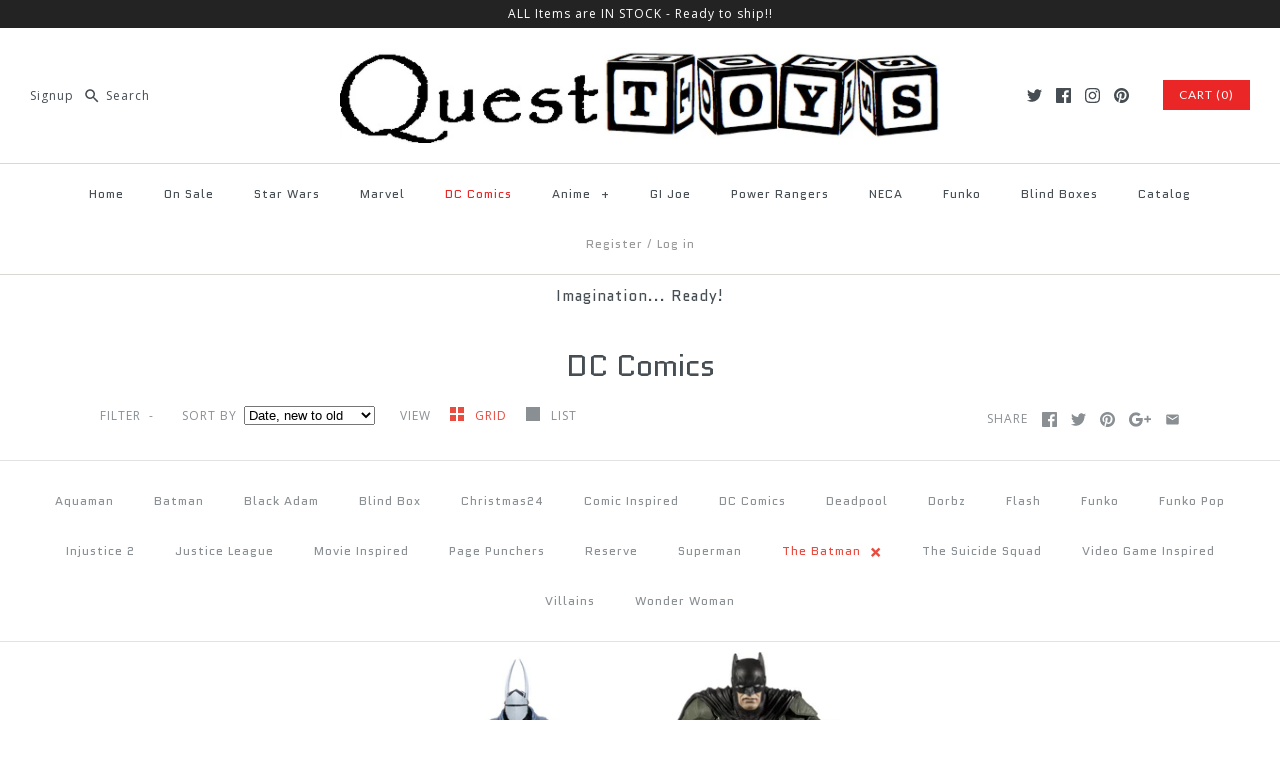

--- FILE ---
content_type: text/html; charset=utf-8
request_url: https://questtoys.com/collections/dc-comics/the-batman
body_size: 22255
content:
<!DOCTYPE html>
<html class="no-js">
<head>
  <meta name="facebook-domain-verification" content="uyswdh4tfey9qjcrq000xhvcv31fkz" />
  <!-- Symmetry 3.4.0 -->
  <meta charset="UTF-8">
  <meta http-equiv="X-UA-Compatible" content="IE=edge,chrome=1">
  <meta name="viewport" content="width=device-width,initial-scale=1.0" />
  <meta name="theme-color" content="#eb2626">

  
  <link rel="shortcut icon" href="//questtoys.com/cdn/shop/files/favicon-32x32.png?v=1616556877" type="image/png" />
  

  <title>
    DC Comics &ndash; Tagged &quot;The Batman&quot; &ndash; Quest Toys
  </title>
  
  <link rel="canonical" href="https://questtoys.com/collections/dc-comics/the-batman" />

  
<meta property="og:site_name" content="Quest Toys" />

    <meta property="og:type" content="website" />
    
    

  
 



  <meta name="twitter:card" content="summary">




  



<link href="//fonts.googleapis.com/css?family=Open+Sans:400,700|Quantico:400,700|Quantico:400,700|Quantico:400,700|Lato:400,700" rel="stylesheet" type="text/css">


  <link href="//questtoys.com/cdn/shop/t/7/assets/styles.scss.css?v=128259498583267535581731883806" rel="stylesheet" type="text/css" media="all" />

  

  <script src="//ajax.googleapis.com/ajax/libs/jquery/1.8/jquery.min.js" type="text/javascript"></script>
  <script src="//questtoys.com/cdn/shopifycloud/storefront/assets/themes_support/api.jquery-7ab1a3a4.js" type="text/javascript"></script>
<script>
  Shopify.money_format = "${{amount}}";
  window.theme = window.theme || {};
  theme.jQuery = jQuery;
  theme.money_format = "${{amount}}";
  theme.money_container = 'span.theme-money';
  document.documentElement.className = document.documentElement.className.replace('no-js', '');
</script>

  <script>window.performance && window.performance.mark && window.performance.mark('shopify.content_for_header.start');</script><meta name="google-site-verification" content="JhnmZK4SRZEi84-iM_hNBQXw76vVFMfnn_7xCoSCTHY">
<meta id="shopify-digital-wallet" name="shopify-digital-wallet" content="/22872299/digital_wallets/dialog">
<meta name="shopify-checkout-api-token" content="f49f3703ff45e5be8ea71cc5b1199f29">
<meta id="in-context-paypal-metadata" data-shop-id="22872299" data-venmo-supported="false" data-environment="production" data-locale="en_US" data-paypal-v4="true" data-currency="USD">
<link rel="alternate" type="application/atom+xml" title="Feed" href="/collections/dc-comics/the-batman.atom" />
<link rel="alternate" type="application/json+oembed" href="https://questtoys.com/collections/dc-comics/the-batman.oembed">
<script async="async" src="/checkouts/internal/preloads.js?locale=en-US"></script>
<link rel="preconnect" href="https://shop.app" crossorigin="anonymous">
<script async="async" src="https://shop.app/checkouts/internal/preloads.js?locale=en-US&shop_id=22872299" crossorigin="anonymous"></script>
<script id="apple-pay-shop-capabilities" type="application/json">{"shopId":22872299,"countryCode":"US","currencyCode":"USD","merchantCapabilities":["supports3DS"],"merchantId":"gid:\/\/shopify\/Shop\/22872299","merchantName":"Quest Toys","requiredBillingContactFields":["postalAddress","email"],"requiredShippingContactFields":["postalAddress","email"],"shippingType":"shipping","supportedNetworks":["visa","masterCard","amex","discover","elo","jcb"],"total":{"type":"pending","label":"Quest Toys","amount":"1.00"},"shopifyPaymentsEnabled":true,"supportsSubscriptions":true}</script>
<script id="shopify-features" type="application/json">{"accessToken":"f49f3703ff45e5be8ea71cc5b1199f29","betas":["rich-media-storefront-analytics"],"domain":"questtoys.com","predictiveSearch":true,"shopId":22872299,"locale":"en"}</script>
<script>var Shopify = Shopify || {};
Shopify.shop = "quest-toys.myshopify.com";
Shopify.locale = "en";
Shopify.currency = {"active":"USD","rate":"1.0"};
Shopify.country = "US";
Shopify.theme = {"name":"Backup Symmetry original (pre 2021-01-24)","id":83624886326,"schema_name":"Symmetry","schema_version":"3.4.0","theme_store_id":568,"role":"main"};
Shopify.theme.handle = "null";
Shopify.theme.style = {"id":null,"handle":null};
Shopify.cdnHost = "questtoys.com/cdn";
Shopify.routes = Shopify.routes || {};
Shopify.routes.root = "/";</script>
<script type="module">!function(o){(o.Shopify=o.Shopify||{}).modules=!0}(window);</script>
<script>!function(o){function n(){var o=[];function n(){o.push(Array.prototype.slice.apply(arguments))}return n.q=o,n}var t=o.Shopify=o.Shopify||{};t.loadFeatures=n(),t.autoloadFeatures=n()}(window);</script>
<script>
  window.ShopifyPay = window.ShopifyPay || {};
  window.ShopifyPay.apiHost = "shop.app\/pay";
  window.ShopifyPay.redirectState = null;
</script>
<script id="shop-js-analytics" type="application/json">{"pageType":"collection"}</script>
<script defer="defer" async type="module" src="//questtoys.com/cdn/shopifycloud/shop-js/modules/v2/client.init-shop-cart-sync_DlSlHazZ.en.esm.js"></script>
<script defer="defer" async type="module" src="//questtoys.com/cdn/shopifycloud/shop-js/modules/v2/chunk.common_D16XZWos.esm.js"></script>
<script type="module">
  await import("//questtoys.com/cdn/shopifycloud/shop-js/modules/v2/client.init-shop-cart-sync_DlSlHazZ.en.esm.js");
await import("//questtoys.com/cdn/shopifycloud/shop-js/modules/v2/chunk.common_D16XZWos.esm.js");

  window.Shopify.SignInWithShop?.initShopCartSync?.({"fedCMEnabled":true,"windoidEnabled":true});

</script>
<script>
  window.Shopify = window.Shopify || {};
  if (!window.Shopify.featureAssets) window.Shopify.featureAssets = {};
  window.Shopify.featureAssets['shop-js'] = {"shop-cart-sync":["modules/v2/client.shop-cart-sync_DKWYiEUO.en.esm.js","modules/v2/chunk.common_D16XZWos.esm.js"],"init-fed-cm":["modules/v2/client.init-fed-cm_vfPMjZAC.en.esm.js","modules/v2/chunk.common_D16XZWos.esm.js"],"init-shop-email-lookup-coordinator":["modules/v2/client.init-shop-email-lookup-coordinator_CR38P6MB.en.esm.js","modules/v2/chunk.common_D16XZWos.esm.js"],"init-shop-cart-sync":["modules/v2/client.init-shop-cart-sync_DlSlHazZ.en.esm.js","modules/v2/chunk.common_D16XZWos.esm.js"],"shop-cash-offers":["modules/v2/client.shop-cash-offers_CJw4IQ6B.en.esm.js","modules/v2/chunk.common_D16XZWos.esm.js","modules/v2/chunk.modal_UwFWkumu.esm.js"],"shop-toast-manager":["modules/v2/client.shop-toast-manager_BY778Uv6.en.esm.js","modules/v2/chunk.common_D16XZWos.esm.js"],"init-windoid":["modules/v2/client.init-windoid_DVhZdEm3.en.esm.js","modules/v2/chunk.common_D16XZWos.esm.js"],"shop-button":["modules/v2/client.shop-button_D2ZzKUPa.en.esm.js","modules/v2/chunk.common_D16XZWos.esm.js"],"avatar":["modules/v2/client.avatar_BTnouDA3.en.esm.js"],"init-customer-accounts-sign-up":["modules/v2/client.init-customer-accounts-sign-up_CQZUmjGN.en.esm.js","modules/v2/client.shop-login-button_Cu5K-F7X.en.esm.js","modules/v2/chunk.common_D16XZWos.esm.js","modules/v2/chunk.modal_UwFWkumu.esm.js"],"pay-button":["modules/v2/client.pay-button_CcBqbGU7.en.esm.js","modules/v2/chunk.common_D16XZWos.esm.js"],"init-shop-for-new-customer-accounts":["modules/v2/client.init-shop-for-new-customer-accounts_B5DR5JTE.en.esm.js","modules/v2/client.shop-login-button_Cu5K-F7X.en.esm.js","modules/v2/chunk.common_D16XZWos.esm.js","modules/v2/chunk.modal_UwFWkumu.esm.js"],"shop-login-button":["modules/v2/client.shop-login-button_Cu5K-F7X.en.esm.js","modules/v2/chunk.common_D16XZWos.esm.js","modules/v2/chunk.modal_UwFWkumu.esm.js"],"shop-follow-button":["modules/v2/client.shop-follow-button_BX8Slf17.en.esm.js","modules/v2/chunk.common_D16XZWos.esm.js","modules/v2/chunk.modal_UwFWkumu.esm.js"],"init-customer-accounts":["modules/v2/client.init-customer-accounts_DjKkmQ2w.en.esm.js","modules/v2/client.shop-login-button_Cu5K-F7X.en.esm.js","modules/v2/chunk.common_D16XZWos.esm.js","modules/v2/chunk.modal_UwFWkumu.esm.js"],"lead-capture":["modules/v2/client.lead-capture_ChWCg7nV.en.esm.js","modules/v2/chunk.common_D16XZWos.esm.js","modules/v2/chunk.modal_UwFWkumu.esm.js"],"checkout-modal":["modules/v2/client.checkout-modal_DPnpVyv-.en.esm.js","modules/v2/chunk.common_D16XZWos.esm.js","modules/v2/chunk.modal_UwFWkumu.esm.js"],"shop-login":["modules/v2/client.shop-login_leRXJtcZ.en.esm.js","modules/v2/chunk.common_D16XZWos.esm.js","modules/v2/chunk.modal_UwFWkumu.esm.js"],"payment-terms":["modules/v2/client.payment-terms_Bp9K0NXD.en.esm.js","modules/v2/chunk.common_D16XZWos.esm.js","modules/v2/chunk.modal_UwFWkumu.esm.js"]};
</script>
<script>(function() {
  var isLoaded = false;
  function asyncLoad() {
    if (isLoaded) return;
    isLoaded = true;
    var urls = ["https:\/\/bingshoppingtoolshopifyapp-prod.trafficmanager.net\/uet\/tracking_script?shop=quest-toys.myshopify.com","\/\/cdn.shopify.com\/proxy\/fd6fe2e1d2539f870ed3657a0bdac8ea4681a9d6c10c6b9672f62bc87f399fcb\/bingshoppingtool-t2app-prod.trafficmanager.net\/uet\/tracking_script?shop=quest-toys.myshopify.com\u0026sp-cache-control=cHVibGljLCBtYXgtYWdlPTkwMA"];
    for (var i = 0; i < urls.length; i++) {
      var s = document.createElement('script');
      s.type = 'text/javascript';
      s.async = true;
      s.src = urls[i];
      var x = document.getElementsByTagName('script')[0];
      x.parentNode.insertBefore(s, x);
    }
  };
  if(window.attachEvent) {
    window.attachEvent('onload', asyncLoad);
  } else {
    window.addEventListener('load', asyncLoad, false);
  }
})();</script>
<script id="__st">var __st={"a":22872299,"offset":-18000,"reqid":"62156ec4-7530-4ca4-a81f-dc52696726d2-1768576941","pageurl":"questtoys.com\/collections\/dc-comics\/the-batman","u":"5af2eabfb01c","p":"collection","rtyp":"collection","rid":734953482};</script>
<script>window.ShopifyPaypalV4VisibilityTracking = true;</script>
<script id="captcha-bootstrap">!function(){'use strict';const t='contact',e='account',n='new_comment',o=[[t,t],['blogs',n],['comments',n],[t,'customer']],c=[[e,'customer_login'],[e,'guest_login'],[e,'recover_customer_password'],[e,'create_customer']],r=t=>t.map((([t,e])=>`form[action*='/${t}']:not([data-nocaptcha='true']) input[name='form_type'][value='${e}']`)).join(','),a=t=>()=>t?[...document.querySelectorAll(t)].map((t=>t.form)):[];function s(){const t=[...o],e=r(t);return a(e)}const i='password',u='form_key',d=['recaptcha-v3-token','g-recaptcha-response','h-captcha-response',i],f=()=>{try{return window.sessionStorage}catch{return}},m='__shopify_v',_=t=>t.elements[u];function p(t,e,n=!1){try{const o=window.sessionStorage,c=JSON.parse(o.getItem(e)),{data:r}=function(t){const{data:e,action:n}=t;return t[m]||n?{data:e,action:n}:{data:t,action:n}}(c);for(const[e,n]of Object.entries(r))t.elements[e]&&(t.elements[e].value=n);n&&o.removeItem(e)}catch(o){console.error('form repopulation failed',{error:o})}}const l='form_type',E='cptcha';function T(t){t.dataset[E]=!0}const w=window,h=w.document,L='Shopify',v='ce_forms',y='captcha';let A=!1;((t,e)=>{const n=(g='f06e6c50-85a8-45c8-87d0-21a2b65856fe',I='https://cdn.shopify.com/shopifycloud/storefront-forms-hcaptcha/ce_storefront_forms_captcha_hcaptcha.v1.5.2.iife.js',D={infoText:'Protected by hCaptcha',privacyText:'Privacy',termsText:'Terms'},(t,e,n)=>{const o=w[L][v],c=o.bindForm;if(c)return c(t,g,e,D).then(n);var r;o.q.push([[t,g,e,D],n]),r=I,A||(h.body.append(Object.assign(h.createElement('script'),{id:'captcha-provider',async:!0,src:r})),A=!0)});var g,I,D;w[L]=w[L]||{},w[L][v]=w[L][v]||{},w[L][v].q=[],w[L][y]=w[L][y]||{},w[L][y].protect=function(t,e){n(t,void 0,e),T(t)},Object.freeze(w[L][y]),function(t,e,n,w,h,L){const[v,y,A,g]=function(t,e,n){const i=e?o:[],u=t?c:[],d=[...i,...u],f=r(d),m=r(i),_=r(d.filter((([t,e])=>n.includes(e))));return[a(f),a(m),a(_),s()]}(w,h,L),I=t=>{const e=t.target;return e instanceof HTMLFormElement?e:e&&e.form},D=t=>v().includes(t);t.addEventListener('submit',(t=>{const e=I(t);if(!e)return;const n=D(e)&&!e.dataset.hcaptchaBound&&!e.dataset.recaptchaBound,o=_(e),c=g().includes(e)&&(!o||!o.value);(n||c)&&t.preventDefault(),c&&!n&&(function(t){try{if(!f())return;!function(t){const e=f();if(!e)return;const n=_(t);if(!n)return;const o=n.value;o&&e.removeItem(o)}(t);const e=Array.from(Array(32),(()=>Math.random().toString(36)[2])).join('');!function(t,e){_(t)||t.append(Object.assign(document.createElement('input'),{type:'hidden',name:u})),t.elements[u].value=e}(t,e),function(t,e){const n=f();if(!n)return;const o=[...t.querySelectorAll(`input[type='${i}']`)].map((({name:t})=>t)),c=[...d,...o],r={};for(const[a,s]of new FormData(t).entries())c.includes(a)||(r[a]=s);n.setItem(e,JSON.stringify({[m]:1,action:t.action,data:r}))}(t,e)}catch(e){console.error('failed to persist form',e)}}(e),e.submit())}));const S=(t,e)=>{t&&!t.dataset[E]&&(n(t,e.some((e=>e===t))),T(t))};for(const o of['focusin','change'])t.addEventListener(o,(t=>{const e=I(t);D(e)&&S(e,y())}));const B=e.get('form_key'),M=e.get(l),P=B&&M;t.addEventListener('DOMContentLoaded',(()=>{const t=y();if(P)for(const e of t)e.elements[l].value===M&&p(e,B);[...new Set([...A(),...v().filter((t=>'true'===t.dataset.shopifyCaptcha))])].forEach((e=>S(e,t)))}))}(h,new URLSearchParams(w.location.search),n,t,e,['guest_login'])})(!0,!0)}();</script>
<script integrity="sha256-4kQ18oKyAcykRKYeNunJcIwy7WH5gtpwJnB7kiuLZ1E=" data-source-attribution="shopify.loadfeatures" defer="defer" src="//questtoys.com/cdn/shopifycloud/storefront/assets/storefront/load_feature-a0a9edcb.js" crossorigin="anonymous"></script>
<script crossorigin="anonymous" defer="defer" src="//questtoys.com/cdn/shopifycloud/storefront/assets/shopify_pay/storefront-65b4c6d7.js?v=20250812"></script>
<script data-source-attribution="shopify.dynamic_checkout.dynamic.init">var Shopify=Shopify||{};Shopify.PaymentButton=Shopify.PaymentButton||{isStorefrontPortableWallets:!0,init:function(){window.Shopify.PaymentButton.init=function(){};var t=document.createElement("script");t.src="https://questtoys.com/cdn/shopifycloud/portable-wallets/latest/portable-wallets.en.js",t.type="module",document.head.appendChild(t)}};
</script>
<script data-source-attribution="shopify.dynamic_checkout.buyer_consent">
  function portableWalletsHideBuyerConsent(e){var t=document.getElementById("shopify-buyer-consent"),n=document.getElementById("shopify-subscription-policy-button");t&&n&&(t.classList.add("hidden"),t.setAttribute("aria-hidden","true"),n.removeEventListener("click",e))}function portableWalletsShowBuyerConsent(e){var t=document.getElementById("shopify-buyer-consent"),n=document.getElementById("shopify-subscription-policy-button");t&&n&&(t.classList.remove("hidden"),t.removeAttribute("aria-hidden"),n.addEventListener("click",e))}window.Shopify?.PaymentButton&&(window.Shopify.PaymentButton.hideBuyerConsent=portableWalletsHideBuyerConsent,window.Shopify.PaymentButton.showBuyerConsent=portableWalletsShowBuyerConsent);
</script>
<script data-source-attribution="shopify.dynamic_checkout.cart.bootstrap">document.addEventListener("DOMContentLoaded",(function(){function t(){return document.querySelector("shopify-accelerated-checkout-cart, shopify-accelerated-checkout")}if(t())Shopify.PaymentButton.init();else{new MutationObserver((function(e,n){t()&&(Shopify.PaymentButton.init(),n.disconnect())})).observe(document.body,{childList:!0,subtree:!0})}}));
</script>
<script id='scb4127' type='text/javascript' async='' src='https://questtoys.com/cdn/shopifycloud/privacy-banner/storefront-banner.js'></script><link id="shopify-accelerated-checkout-styles" rel="stylesheet" media="screen" href="https://questtoys.com/cdn/shopifycloud/portable-wallets/latest/accelerated-checkout-backwards-compat.css" crossorigin="anonymous">
<style id="shopify-accelerated-checkout-cart">
        #shopify-buyer-consent {
  margin-top: 1em;
  display: inline-block;
  width: 100%;
}

#shopify-buyer-consent.hidden {
  display: none;
}

#shopify-subscription-policy-button {
  background: none;
  border: none;
  padding: 0;
  text-decoration: underline;
  font-size: inherit;
  cursor: pointer;
}

#shopify-subscription-policy-button::before {
  box-shadow: none;
}

      </style>

<script>window.performance && window.performance.mark && window.performance.mark('shopify.content_for_header.end');</script>
<meta property="og:image" content="https://cdn.shopify.com/s/files/1/2287/2299/collections/DC_Comics_logo.png?v=1635052891" />
<meta property="og:image:secure_url" content="https://cdn.shopify.com/s/files/1/2287/2299/collections/DC_Comics_logo.png?v=1635052891" />
<meta property="og:image:width" content="2000" />
<meta property="og:image:height" content="350" />
<meta property="og:image:alt" content="DC Comics" />
<link href="https://monorail-edge.shopifysvc.com" rel="dns-prefetch">
<script>(function(){if ("sendBeacon" in navigator && "performance" in window) {try {var session_token_from_headers = performance.getEntriesByType('navigation')[0].serverTiming.find(x => x.name == '_s').description;} catch {var session_token_from_headers = undefined;}var session_cookie_matches = document.cookie.match(/_shopify_s=([^;]*)/);var session_token_from_cookie = session_cookie_matches && session_cookie_matches.length === 2 ? session_cookie_matches[1] : "";var session_token = session_token_from_headers || session_token_from_cookie || "";function handle_abandonment_event(e) {var entries = performance.getEntries().filter(function(entry) {return /monorail-edge.shopifysvc.com/.test(entry.name);});if (!window.abandonment_tracked && entries.length === 0) {window.abandonment_tracked = true;var currentMs = Date.now();var navigation_start = performance.timing.navigationStart;var payload = {shop_id: 22872299,url: window.location.href,navigation_start,duration: currentMs - navigation_start,session_token,page_type: "collection"};window.navigator.sendBeacon("https://monorail-edge.shopifysvc.com/v1/produce", JSON.stringify({schema_id: "online_store_buyer_site_abandonment/1.1",payload: payload,metadata: {event_created_at_ms: currentMs,event_sent_at_ms: currentMs}}));}}window.addEventListener('pagehide', handle_abandonment_event);}}());</script>
<script id="web-pixels-manager-setup">(function e(e,d,r,n,o){if(void 0===o&&(o={}),!Boolean(null===(a=null===(i=window.Shopify)||void 0===i?void 0:i.analytics)||void 0===a?void 0:a.replayQueue)){var i,a;window.Shopify=window.Shopify||{};var t=window.Shopify;t.analytics=t.analytics||{};var s=t.analytics;s.replayQueue=[],s.publish=function(e,d,r){return s.replayQueue.push([e,d,r]),!0};try{self.performance.mark("wpm:start")}catch(e){}var l=function(){var e={modern:/Edge?\/(1{2}[4-9]|1[2-9]\d|[2-9]\d{2}|\d{4,})\.\d+(\.\d+|)|Firefox\/(1{2}[4-9]|1[2-9]\d|[2-9]\d{2}|\d{4,})\.\d+(\.\d+|)|Chrom(ium|e)\/(9{2}|\d{3,})\.\d+(\.\d+|)|(Maci|X1{2}).+ Version\/(15\.\d+|(1[6-9]|[2-9]\d|\d{3,})\.\d+)([,.]\d+|)( \(\w+\)|)( Mobile\/\w+|) Safari\/|Chrome.+OPR\/(9{2}|\d{3,})\.\d+\.\d+|(CPU[ +]OS|iPhone[ +]OS|CPU[ +]iPhone|CPU IPhone OS|CPU iPad OS)[ +]+(15[._]\d+|(1[6-9]|[2-9]\d|\d{3,})[._]\d+)([._]\d+|)|Android:?[ /-](13[3-9]|1[4-9]\d|[2-9]\d{2}|\d{4,})(\.\d+|)(\.\d+|)|Android.+Firefox\/(13[5-9]|1[4-9]\d|[2-9]\d{2}|\d{4,})\.\d+(\.\d+|)|Android.+Chrom(ium|e)\/(13[3-9]|1[4-9]\d|[2-9]\d{2}|\d{4,})\.\d+(\.\d+|)|SamsungBrowser\/([2-9]\d|\d{3,})\.\d+/,legacy:/Edge?\/(1[6-9]|[2-9]\d|\d{3,})\.\d+(\.\d+|)|Firefox\/(5[4-9]|[6-9]\d|\d{3,})\.\d+(\.\d+|)|Chrom(ium|e)\/(5[1-9]|[6-9]\d|\d{3,})\.\d+(\.\d+|)([\d.]+$|.*Safari\/(?![\d.]+ Edge\/[\d.]+$))|(Maci|X1{2}).+ Version\/(10\.\d+|(1[1-9]|[2-9]\d|\d{3,})\.\d+)([,.]\d+|)( \(\w+\)|)( Mobile\/\w+|) Safari\/|Chrome.+OPR\/(3[89]|[4-9]\d|\d{3,})\.\d+\.\d+|(CPU[ +]OS|iPhone[ +]OS|CPU[ +]iPhone|CPU IPhone OS|CPU iPad OS)[ +]+(10[._]\d+|(1[1-9]|[2-9]\d|\d{3,})[._]\d+)([._]\d+|)|Android:?[ /-](13[3-9]|1[4-9]\d|[2-9]\d{2}|\d{4,})(\.\d+|)(\.\d+|)|Mobile Safari.+OPR\/([89]\d|\d{3,})\.\d+\.\d+|Android.+Firefox\/(13[5-9]|1[4-9]\d|[2-9]\d{2}|\d{4,})\.\d+(\.\d+|)|Android.+Chrom(ium|e)\/(13[3-9]|1[4-9]\d|[2-9]\d{2}|\d{4,})\.\d+(\.\d+|)|Android.+(UC? ?Browser|UCWEB|U3)[ /]?(15\.([5-9]|\d{2,})|(1[6-9]|[2-9]\d|\d{3,})\.\d+)\.\d+|SamsungBrowser\/(5\.\d+|([6-9]|\d{2,})\.\d+)|Android.+MQ{2}Browser\/(14(\.(9|\d{2,})|)|(1[5-9]|[2-9]\d|\d{3,})(\.\d+|))(\.\d+|)|K[Aa][Ii]OS\/(3\.\d+|([4-9]|\d{2,})\.\d+)(\.\d+|)/},d=e.modern,r=e.legacy,n=navigator.userAgent;return n.match(d)?"modern":n.match(r)?"legacy":"unknown"}(),u="modern"===l?"modern":"legacy",c=(null!=n?n:{modern:"",legacy:""})[u],f=function(e){return[e.baseUrl,"/wpm","/b",e.hashVersion,"modern"===e.buildTarget?"m":"l",".js"].join("")}({baseUrl:d,hashVersion:r,buildTarget:u}),m=function(e){var d=e.version,r=e.bundleTarget,n=e.surface,o=e.pageUrl,i=e.monorailEndpoint;return{emit:function(e){var a=e.status,t=e.errorMsg,s=(new Date).getTime(),l=JSON.stringify({metadata:{event_sent_at_ms:s},events:[{schema_id:"web_pixels_manager_load/3.1",payload:{version:d,bundle_target:r,page_url:o,status:a,surface:n,error_msg:t},metadata:{event_created_at_ms:s}}]});if(!i)return console&&console.warn&&console.warn("[Web Pixels Manager] No Monorail endpoint provided, skipping logging."),!1;try{return self.navigator.sendBeacon.bind(self.navigator)(i,l)}catch(e){}var u=new XMLHttpRequest;try{return u.open("POST",i,!0),u.setRequestHeader("Content-Type","text/plain"),u.send(l),!0}catch(e){return console&&console.warn&&console.warn("[Web Pixels Manager] Got an unhandled error while logging to Monorail."),!1}}}}({version:r,bundleTarget:l,surface:e.surface,pageUrl:self.location.href,monorailEndpoint:e.monorailEndpoint});try{o.browserTarget=l,function(e){var d=e.src,r=e.async,n=void 0===r||r,o=e.onload,i=e.onerror,a=e.sri,t=e.scriptDataAttributes,s=void 0===t?{}:t,l=document.createElement("script"),u=document.querySelector("head"),c=document.querySelector("body");if(l.async=n,l.src=d,a&&(l.integrity=a,l.crossOrigin="anonymous"),s)for(var f in s)if(Object.prototype.hasOwnProperty.call(s,f))try{l.dataset[f]=s[f]}catch(e){}if(o&&l.addEventListener("load",o),i&&l.addEventListener("error",i),u)u.appendChild(l);else{if(!c)throw new Error("Did not find a head or body element to append the script");c.appendChild(l)}}({src:f,async:!0,onload:function(){if(!function(){var e,d;return Boolean(null===(d=null===(e=window.Shopify)||void 0===e?void 0:e.analytics)||void 0===d?void 0:d.initialized)}()){var d=window.webPixelsManager.init(e)||void 0;if(d){var r=window.Shopify.analytics;r.replayQueue.forEach((function(e){var r=e[0],n=e[1],o=e[2];d.publishCustomEvent(r,n,o)})),r.replayQueue=[],r.publish=d.publishCustomEvent,r.visitor=d.visitor,r.initialized=!0}}},onerror:function(){return m.emit({status:"failed",errorMsg:"".concat(f," has failed to load")})},sri:function(e){var d=/^sha384-[A-Za-z0-9+/=]+$/;return"string"==typeof e&&d.test(e)}(c)?c:"",scriptDataAttributes:o}),m.emit({status:"loading"})}catch(e){m.emit({status:"failed",errorMsg:(null==e?void 0:e.message)||"Unknown error"})}}})({shopId: 22872299,storefrontBaseUrl: "https://questtoys.com",extensionsBaseUrl: "https://extensions.shopifycdn.com/cdn/shopifycloud/web-pixels-manager",monorailEndpoint: "https://monorail-edge.shopifysvc.com/unstable/produce_batch",surface: "storefront-renderer",enabledBetaFlags: ["2dca8a86"],webPixelsConfigList: [{"id":"1787756859","configuration":"{\"ti\":\"56000266\",\"endpoint\":\"https:\/\/bat.bing.com\/action\/0\"}","eventPayloadVersion":"v1","runtimeContext":"STRICT","scriptVersion":"5ee93563fe31b11d2d65e2f09a5229dc","type":"APP","apiClientId":2997493,"privacyPurposes":["ANALYTICS","MARKETING","SALE_OF_DATA"],"dataSharingAdjustments":{"protectedCustomerApprovalScopes":["read_customer_personal_data"]}},{"id":"770900283","configuration":"{\"config\":\"{\\\"google_tag_ids\\\":[\\\"AW-824463943\\\",\\\"GT-NNZGH6L\\\",\\\"G-DT8TVFQLWF\\\"],\\\"target_country\\\":\\\"US\\\",\\\"gtag_events\\\":[{\\\"type\\\":\\\"search\\\",\\\"action_label\\\":[\\\"AW-824463943\\\/I5wMCOXbyoYBEMekkYkD\\\",\\\"G-DT8TVFQLWF\\\"]},{\\\"type\\\":\\\"begin_checkout\\\",\\\"action_label\\\":[\\\"AW-824463943\\\/mdICCOLbyoYBEMekkYkD\\\",\\\"G-DT8TVFQLWF\\\"]},{\\\"type\\\":\\\"view_item\\\",\\\"action_label\\\":[\\\"AW-824463943\\\/Hz56CNzbyoYBEMekkYkD\\\",\\\"MC-6EJ1150KBV\\\",\\\"G-DT8TVFQLWF\\\"]},{\\\"type\\\":\\\"purchase\\\",\\\"action_label\\\":[\\\"AW-824463943\\\/qxP1CNnbyoYBEMekkYkD\\\",\\\"MC-6EJ1150KBV\\\",\\\"G-DT8TVFQLWF\\\"]},{\\\"type\\\":\\\"page_view\\\",\\\"action_label\\\":[\\\"AW-824463943\\\/BzD2CN7ayoYBEMekkYkD\\\",\\\"MC-6EJ1150KBV\\\",\\\"G-DT8TVFQLWF\\\"]},{\\\"type\\\":\\\"add_payment_info\\\",\\\"action_label\\\":[\\\"AW-824463943\\\/hJMpCOjbyoYBEMekkYkD\\\",\\\"G-DT8TVFQLWF\\\"]},{\\\"type\\\":\\\"add_to_cart\\\",\\\"action_label\\\":[\\\"AW-824463943\\\/vvqbCN_byoYBEMekkYkD\\\",\\\"G-DT8TVFQLWF\\\"]}],\\\"enable_monitoring_mode\\\":false}\"}","eventPayloadVersion":"v1","runtimeContext":"OPEN","scriptVersion":"b2a88bafab3e21179ed38636efcd8a93","type":"APP","apiClientId":1780363,"privacyPurposes":[],"dataSharingAdjustments":{"protectedCustomerApprovalScopes":["read_customer_address","read_customer_email","read_customer_name","read_customer_personal_data","read_customer_phone"]}},{"id":"399409467","configuration":"{\"pixel_id\":\"320167449188078\",\"pixel_type\":\"facebook_pixel\",\"metaapp_system_user_token\":\"-\"}","eventPayloadVersion":"v1","runtimeContext":"OPEN","scriptVersion":"ca16bc87fe92b6042fbaa3acc2fbdaa6","type":"APP","apiClientId":2329312,"privacyPurposes":["ANALYTICS","MARKETING","SALE_OF_DATA"],"dataSharingAdjustments":{"protectedCustomerApprovalScopes":["read_customer_address","read_customer_email","read_customer_name","read_customer_personal_data","read_customer_phone"]}},{"id":"176226619","configuration":"{\"tagID\":\"2613043197369\"}","eventPayloadVersion":"v1","runtimeContext":"STRICT","scriptVersion":"18031546ee651571ed29edbe71a3550b","type":"APP","apiClientId":3009811,"privacyPurposes":["ANALYTICS","MARKETING","SALE_OF_DATA"],"dataSharingAdjustments":{"protectedCustomerApprovalScopes":["read_customer_address","read_customer_email","read_customer_name","read_customer_personal_data","read_customer_phone"]}},{"id":"149881147","eventPayloadVersion":"v1","runtimeContext":"LAX","scriptVersion":"1","type":"CUSTOM","privacyPurposes":["ANALYTICS"],"name":"Google Analytics tag (migrated)"},{"id":"shopify-app-pixel","configuration":"{}","eventPayloadVersion":"v1","runtimeContext":"STRICT","scriptVersion":"0450","apiClientId":"shopify-pixel","type":"APP","privacyPurposes":["ANALYTICS","MARKETING"]},{"id":"shopify-custom-pixel","eventPayloadVersion":"v1","runtimeContext":"LAX","scriptVersion":"0450","apiClientId":"shopify-pixel","type":"CUSTOM","privacyPurposes":["ANALYTICS","MARKETING"]}],isMerchantRequest: false,initData: {"shop":{"name":"Quest Toys","paymentSettings":{"currencyCode":"USD"},"myshopifyDomain":"quest-toys.myshopify.com","countryCode":"US","storefrontUrl":"https:\/\/questtoys.com"},"customer":null,"cart":null,"checkout":null,"productVariants":[],"purchasingCompany":null},},"https://questtoys.com/cdn","fcfee988w5aeb613cpc8e4bc33m6693e112",{"modern":"","legacy":""},{"shopId":"22872299","storefrontBaseUrl":"https:\/\/questtoys.com","extensionBaseUrl":"https:\/\/extensions.shopifycdn.com\/cdn\/shopifycloud\/web-pixels-manager","surface":"storefront-renderer","enabledBetaFlags":"[\"2dca8a86\"]","isMerchantRequest":"false","hashVersion":"fcfee988w5aeb613cpc8e4bc33m6693e112","publish":"custom","events":"[[\"page_viewed\",{}],[\"collection_viewed\",{\"collection\":{\"id\":\"734953482\",\"title\":\"DC Comics\",\"productVariants\":[{\"price\":{\"amount\":19.99,\"currencyCode\":\"USD\"},\"product\":{\"title\":\"DC Multiverse Batman: Duke Thomas 7-Inch Action Figure\",\"vendor\":\"McFarlane Toys\",\"id\":\"6832580591670\",\"untranslatedTitle\":\"DC Multiverse Batman: Duke Thomas 7-Inch Action Figure\",\"url\":\"\/products\/dc-multiverse-batman-duke-thomas-7-inch-action-figure\",\"type\":\"McFarlane DC Standard\"},\"id\":\"40296142635062\",\"image\":{\"src\":\"\/\/questtoys.com\/cdn\/shop\/products\/STL218436_2.jpg?v=1659906893\"},\"sku\":\"787926152371\",\"title\":\"Default Title\",\"untranslatedTitle\":\"Default Title\"},{\"price\":{\"amount\":22.99,\"currencyCode\":\"USD\"},\"product\":{\"title\":\"DC Direct Page Punchers: Batman w\/Comic (Black Adam) 7\\\" Action Figure\",\"vendor\":\"McFarlane Toys\",\"id\":\"6832573218870\",\"untranslatedTitle\":\"DC Direct Page Punchers: Batman w\/Comic (Black Adam) 7\\\" Action Figure\",\"url\":\"\/products\/dc-direct-page-punchers-batman-w-comic-black-adam-7-action-figure\",\"type\":\"McFarlane DC Build\"},\"id\":\"40296083161142\",\"image\":{\"src\":\"\/\/questtoys.com\/cdn\/shop\/products\/71R7jIngMpL._AC_SL1500.jpg?v=1659903788\"},\"sku\":\"787926159028\",\"title\":\"Default Title\",\"untranslatedTitle\":\"Default Title\"}]}}]]"});</script><script>
  window.ShopifyAnalytics = window.ShopifyAnalytics || {};
  window.ShopifyAnalytics.meta = window.ShopifyAnalytics.meta || {};
  window.ShopifyAnalytics.meta.currency = 'USD';
  var meta = {"products":[{"id":6832580591670,"gid":"gid:\/\/shopify\/Product\/6832580591670","vendor":"McFarlane Toys","type":"McFarlane DC Standard","handle":"dc-multiverse-batman-duke-thomas-7-inch-action-figure","variants":[{"id":40296142635062,"price":1999,"name":"DC Multiverse Batman: Duke Thomas 7-Inch Action Figure","public_title":null,"sku":"787926152371"}],"remote":false},{"id":6832573218870,"gid":"gid:\/\/shopify\/Product\/6832573218870","vendor":"McFarlane Toys","type":"McFarlane DC Build","handle":"dc-direct-page-punchers-batman-w-comic-black-adam-7-action-figure","variants":[{"id":40296083161142,"price":2299,"name":"DC Direct Page Punchers: Batman w\/Comic (Black Adam) 7\" Action Figure","public_title":null,"sku":"787926159028"}],"remote":false}],"page":{"pageType":"collection","resourceType":"collection","resourceId":734953482,"requestId":"62156ec4-7530-4ca4-a81f-dc52696726d2-1768576941"}};
  for (var attr in meta) {
    window.ShopifyAnalytics.meta[attr] = meta[attr];
  }
</script>
<script class="analytics">
  (function () {
    var customDocumentWrite = function(content) {
      var jquery = null;

      if (window.jQuery) {
        jquery = window.jQuery;
      } else if (window.Checkout && window.Checkout.$) {
        jquery = window.Checkout.$;
      }

      if (jquery) {
        jquery('body').append(content);
      }
    };

    var hasLoggedConversion = function(token) {
      if (token) {
        return document.cookie.indexOf('loggedConversion=' + token) !== -1;
      }
      return false;
    }

    var setCookieIfConversion = function(token) {
      if (token) {
        var twoMonthsFromNow = new Date(Date.now());
        twoMonthsFromNow.setMonth(twoMonthsFromNow.getMonth() + 2);

        document.cookie = 'loggedConversion=' + token + '; expires=' + twoMonthsFromNow;
      }
    }

    var trekkie = window.ShopifyAnalytics.lib = window.trekkie = window.trekkie || [];
    if (trekkie.integrations) {
      return;
    }
    trekkie.methods = [
      'identify',
      'page',
      'ready',
      'track',
      'trackForm',
      'trackLink'
    ];
    trekkie.factory = function(method) {
      return function() {
        var args = Array.prototype.slice.call(arguments);
        args.unshift(method);
        trekkie.push(args);
        return trekkie;
      };
    };
    for (var i = 0; i < trekkie.methods.length; i++) {
      var key = trekkie.methods[i];
      trekkie[key] = trekkie.factory(key);
    }
    trekkie.load = function(config) {
      trekkie.config = config || {};
      trekkie.config.initialDocumentCookie = document.cookie;
      var first = document.getElementsByTagName('script')[0];
      var script = document.createElement('script');
      script.type = 'text/javascript';
      script.onerror = function(e) {
        var scriptFallback = document.createElement('script');
        scriptFallback.type = 'text/javascript';
        scriptFallback.onerror = function(error) {
                var Monorail = {
      produce: function produce(monorailDomain, schemaId, payload) {
        var currentMs = new Date().getTime();
        var event = {
          schema_id: schemaId,
          payload: payload,
          metadata: {
            event_created_at_ms: currentMs,
            event_sent_at_ms: currentMs
          }
        };
        return Monorail.sendRequest("https://" + monorailDomain + "/v1/produce", JSON.stringify(event));
      },
      sendRequest: function sendRequest(endpointUrl, payload) {
        // Try the sendBeacon API
        if (window && window.navigator && typeof window.navigator.sendBeacon === 'function' && typeof window.Blob === 'function' && !Monorail.isIos12()) {
          var blobData = new window.Blob([payload], {
            type: 'text/plain'
          });

          if (window.navigator.sendBeacon(endpointUrl, blobData)) {
            return true;
          } // sendBeacon was not successful

        } // XHR beacon

        var xhr = new XMLHttpRequest();

        try {
          xhr.open('POST', endpointUrl);
          xhr.setRequestHeader('Content-Type', 'text/plain');
          xhr.send(payload);
        } catch (e) {
          console.log(e);
        }

        return false;
      },
      isIos12: function isIos12() {
        return window.navigator.userAgent.lastIndexOf('iPhone; CPU iPhone OS 12_') !== -1 || window.navigator.userAgent.lastIndexOf('iPad; CPU OS 12_') !== -1;
      }
    };
    Monorail.produce('monorail-edge.shopifysvc.com',
      'trekkie_storefront_load_errors/1.1',
      {shop_id: 22872299,
      theme_id: 83624886326,
      app_name: "storefront",
      context_url: window.location.href,
      source_url: "//questtoys.com/cdn/s/trekkie.storefront.cd680fe47e6c39ca5d5df5f0a32d569bc48c0f27.min.js"});

        };
        scriptFallback.async = true;
        scriptFallback.src = '//questtoys.com/cdn/s/trekkie.storefront.cd680fe47e6c39ca5d5df5f0a32d569bc48c0f27.min.js';
        first.parentNode.insertBefore(scriptFallback, first);
      };
      script.async = true;
      script.src = '//questtoys.com/cdn/s/trekkie.storefront.cd680fe47e6c39ca5d5df5f0a32d569bc48c0f27.min.js';
      first.parentNode.insertBefore(script, first);
    };
    trekkie.load(
      {"Trekkie":{"appName":"storefront","development":false,"defaultAttributes":{"shopId":22872299,"isMerchantRequest":null,"themeId":83624886326,"themeCityHash":"4125723335081278707","contentLanguage":"en","currency":"USD","eventMetadataId":"2dafc6df-f754-47d1-af5c-7a90e77ebfd2"},"isServerSideCookieWritingEnabled":true,"monorailRegion":"shop_domain","enabledBetaFlags":["65f19447"]},"Session Attribution":{},"S2S":{"facebookCapiEnabled":true,"source":"trekkie-storefront-renderer","apiClientId":580111}}
    );

    var loaded = false;
    trekkie.ready(function() {
      if (loaded) return;
      loaded = true;

      window.ShopifyAnalytics.lib = window.trekkie;

      var originalDocumentWrite = document.write;
      document.write = customDocumentWrite;
      try { window.ShopifyAnalytics.merchantGoogleAnalytics.call(this); } catch(error) {};
      document.write = originalDocumentWrite;

      window.ShopifyAnalytics.lib.page(null,{"pageType":"collection","resourceType":"collection","resourceId":734953482,"requestId":"62156ec4-7530-4ca4-a81f-dc52696726d2-1768576941","shopifyEmitted":true});

      var match = window.location.pathname.match(/checkouts\/(.+)\/(thank_you|post_purchase)/)
      var token = match? match[1]: undefined;
      if (!hasLoggedConversion(token)) {
        setCookieIfConversion(token);
        window.ShopifyAnalytics.lib.track("Viewed Product Category",{"currency":"USD","category":"Collection: dc-comics","collectionName":"dc-comics","collectionId":734953482,"nonInteraction":true},undefined,undefined,{"shopifyEmitted":true});
      }
    });


        var eventsListenerScript = document.createElement('script');
        eventsListenerScript.async = true;
        eventsListenerScript.src = "//questtoys.com/cdn/shopifycloud/storefront/assets/shop_events_listener-3da45d37.js";
        document.getElementsByTagName('head')[0].appendChild(eventsListenerScript);

})();</script>
  <script>
  if (!window.ga || (window.ga && typeof window.ga !== 'function')) {
    window.ga = function ga() {
      (window.ga.q = window.ga.q || []).push(arguments);
      if (window.Shopify && window.Shopify.analytics && typeof window.Shopify.analytics.publish === 'function') {
        window.Shopify.analytics.publish("ga_stub_called", {}, {sendTo: "google_osp_migration"});
      }
      console.error("Shopify's Google Analytics stub called with:", Array.from(arguments), "\nSee https://help.shopify.com/manual/promoting-marketing/pixels/pixel-migration#google for more information.");
    };
    if (window.Shopify && window.Shopify.analytics && typeof window.Shopify.analytics.publish === 'function') {
      window.Shopify.analytics.publish("ga_stub_initialized", {}, {sendTo: "google_osp_migration"});
    }
  }
</script>
<script
  defer
  src="https://questtoys.com/cdn/shopifycloud/perf-kit/shopify-perf-kit-3.0.4.min.js"
  data-application="storefront-renderer"
  data-shop-id="22872299"
  data-render-region="gcp-us-central1"
  data-page-type="collection"
  data-theme-instance-id="83624886326"
  data-theme-name="Symmetry"
  data-theme-version="3.4.0"
  data-monorail-region="shop_domain"
  data-resource-timing-sampling-rate="10"
  data-shs="true"
  data-shs-beacon="true"
  data-shs-export-with-fetch="true"
  data-shs-logs-sample-rate="1"
  data-shs-beacon-endpoint="https://questtoys.com/api/collect"
></script>
</head>

<body class="template-collection">

  <div id="shopify-section-header" class="shopify-section"><style type="text/css">
  .logo img {
    width: 600px;
  }
</style>



<div data-section-type="header">
  
  
    <style type="text/css">
      .announcement {
        background: #232323;
        color: #ffffff;
      }
    </style>
    <div class="announcement">
      
      <div class="announcement__inner">
        ALL Items are IN STOCK - Ready to ship!!
      </div>
      
    </div>
  
  

  <div id="pageheader">

    

    <div id="mobile-header" class="cf">
      <button class="notabutton mobile-nav-toggle" aria-label="Toggle menu" aria-controls="main-nav">
        <span></span><span></span><span></span>
      </button>
      
    <div class="logo">
      <a href="/" title="Quest Toys">
        
        
        <img src="//questtoys.com/cdn/shop/files/Quest_Toys_1200x.jpg?v=1613723594" alt="" />
        
      </a>
    </div><!-- /#logo -->
    
      <a href="/cart" class="cart-count button">
        <svg fill="#000000" height="24" viewBox="0 0 24 24" width="24" xmlns="http://www.w3.org/2000/svg">
  <title>Cart</title>
  <path d="M0 0h24v24H0z" fill="none"/>
  <path d="M17.21 9l-4.38-6.56c-.19-.28-.51-.42-.83-.42-.32 0-.64.14-.83.43L6.79 9H2c-.55 0-1 .45-1 1 0 .09.01.18.04.27l2.54 9.27c.23.84 1 1.46 1.92 1.46h13c.92 0 1.69-.62 1.93-1.46l2.54-9.27L23 10c0-.55-.45-1-1-1h-4.79zM9 9l3-4.4L15 9H9zm3 8c-1.1 0-2-.9-2-2s.9-2 2-2 2 .9 2 2-.9 2-2 2z"/>
</svg> <span class="beside-svg">(0)</span>
      </a>
    </div>

    <div class="logo-area logo-pos- cf">

      <div class="container">
    <div class="logo">
      <a href="/" title="Quest Toys">
        
        
        <img src="//questtoys.com/cdn/shop/files/Quest_Toys_1200x.jpg?v=1613723594" alt="" />
        
      </a>
    </div><!-- /#logo -->
    </div>

      <div class="util-area">
        <div class="search-box elegant-input">
          
          <div class="signup-reveal-area">
            <a class="signup-reveal" href="#">Signup</a>
            <div class="signup-form-cont">
  <div class="signup-form">
    <form method="post" action="/contact#contact_form" id="contact_form" accept-charset="UTF-8" class="contact-form"><input type="hidden" name="form_type" value="customer" /><input type="hidden" name="utf8" value="✓" />
    
    <input type="hidden" id="contact_tags" name="contact[tags]" value="prospect,newsletter"/>
    <label for="signup_header">Signup for our newsletter</label>
    <span class="input-block">
      <input type="email" placeholder="Email Address" class="required" value="" id="signup_header" name="contact[email]" /><button class="compact" type="submit"><svg fill="#000000" height="24" viewBox="0 0 24 24" width="24" xmlns="http://www.w3.org/2000/svg">
  <title>Right</title>
  <path d="M8.59 16.34l4.58-4.59-4.58-4.59L10 5.75l6 6-6 6z"/><path d="M0-.25h24v24H0z" fill="none"/>
</svg></button>
    </span>
    
    
    </form>
  </div>
</div>
          </div>
          

          <form class="search-form" action="/search" method="get">
            <svg fill="#000000" height="24" viewBox="0 0 24 24" width="24" xmlns="http://www.w3.org/2000/svg">
  <title>Search</title>
  <path d="M15.5 14h-.79l-.28-.27C15.41 12.59 16 11.11 16 9.5 16 5.91 13.09 3 9.5 3S3 5.91 3 9.5 5.91 16 9.5 16c1.61 0 3.09-.59 4.23-1.57l.27.28v.79l5 4.99L20.49 19l-4.99-5zm-6 0C7.01 14 5 11.99 5 9.5S7.01 5 9.5 5 14 7.01 14 9.5 11.99 14 9.5 14z"/>
  <path d="M0 0h24v24H0z" fill="none"/>
</svg>
            <input type="text" name="q" placeholder="Search" autocomplete="off"/>
            <input type="submit" value="&rarr;" />
            <input type="hidden" name="type" value="product,article,page" />
          </form>
        </div>

        <div class="utils">
          
          <div class="social-links">
  <ul>
    
    <li><a title="Twitter" class="twitter" target="_blank" href="https://twitter.com/questtoys"><svg width="48px" height="40px" viewBox="0 0 48 40" version="1.1" xmlns="http://www.w3.org/2000/svg" xmlns:xlink="http://www.w3.org/1999/xlink">
    <title>Twitter</title>
    <defs></defs>
    <g id="Icons" stroke="none" stroke-width="1" fill="none" fill-rule="evenodd">
        <g id="Black" transform="translate(-240.000000, -299.000000)" fill="#000000">
            <path d="M288,303.735283 C286.236309,304.538462 284.337383,305.081618 282.345483,305.324305 C284.379644,304.076201 285.940482,302.097147 286.675823,299.739617 C284.771263,300.895269 282.666667,301.736006 280.418384,302.18671 C278.626519,300.224991 276.065504,299 273.231203,299 C267.796443,299 263.387216,303.521488 263.387216,309.097508 C263.387216,309.88913 263.471738,310.657638 263.640782,311.397255 C255.456242,310.975442 248.201444,306.959552 243.341433,300.843265 C242.493397,302.339834 242.008804,304.076201 242.008804,305.925244 C242.008804,309.426869 243.747139,312.518238 246.389857,314.329722 C244.778306,314.280607 243.256911,313.821235 241.9271,313.070061 L241.9271,313.194294 C241.9271,318.08848 245.322064,322.17082 249.8299,323.095341 C249.004402,323.33225 248.133826,323.450704 247.235077,323.450704 C246.601162,323.450704 245.981335,323.390033 245.381229,323.271578 C246.634971,327.28169 250.269414,330.2026 254.580032,330.280607 C251.210424,332.99061 246.961789,334.605634 242.349709,334.605634 C241.555203,334.605634 240.769149,334.559408 240,334.466956 C244.358514,337.327194 249.53689,339 255.095615,339 C273.211481,339 283.114633,323.615385 283.114633,310.270495 C283.114633,309.831347 283.106181,309.392199 283.089276,308.961719 C285.013559,307.537378 286.684275,305.760563 288,303.735283" id="Twitter"></path>
        </g>
        <g id="Credit" transform="translate(-1332.000000, -476.000000)"></g>
    </g>
</svg></a></li>
    
    
    <li><a title="Facebook" class="facebook" target="_blank" href="https://www.facebook.com/questtoys/"><svg width="48px" height="48px" viewBox="0 0 48 48" version="1.1" xmlns="http://www.w3.org/2000/svg" xmlns:xlink="http://www.w3.org/1999/xlink">
    <title>Facebook</title>
    <defs></defs>
    <g id="Icons" stroke="none" stroke-width="1" fill="none" fill-rule="evenodd">
        <g id="Black" transform="translate(-325.000000, -295.000000)" fill="#000000">
            <path d="M350.638355,343 L327.649232,343 C326.185673,343 325,341.813592 325,340.350603 L325,297.649211 C325,296.18585 326.185859,295 327.649232,295 L370.350955,295 C371.813955,295 373,296.18585 373,297.649211 L373,340.350603 C373,341.813778 371.813769,343 370.350955,343 L358.119305,343 L358.119305,324.411755 L364.358521,324.411755 L365.292755,317.167586 L358.119305,317.167586 L358.119305,312.542641 C358.119305,310.445287 358.701712,309.01601 361.70929,309.01601 L365.545311,309.014333 L365.545311,302.535091 C364.881886,302.446808 362.604784,302.24957 359.955552,302.24957 C354.424834,302.24957 350.638355,305.625526 350.638355,311.825209 L350.638355,317.167586 L344.383122,317.167586 L344.383122,324.411755 L350.638355,324.411755 L350.638355,343 L350.638355,343 Z" id="Facebook"></path>
        </g>
        <g id="Credit" transform="translate(-1417.000000, -472.000000)"></g>
    </g>
</svg></a></li>
    
    
    
    
    <li><a title="Instagram" class="instagram" target="_blank" href="https://www.instagram.com/quest.toys/"><svg width="48px" height="48px" viewBox="0 0 48 48" version="1.1" xmlns="http://www.w3.org/2000/svg" xmlns:xlink="http://www.w3.org/1999/xlink">
    <title>Instagram</title>
    <defs></defs>
    <g id="Icons" stroke="none" stroke-width="1" fill="none" fill-rule="evenodd">
        <g id="Black" transform="translate(-642.000000, -295.000000)" fill="#000000">
            <path d="M666.000048,295 C659.481991,295 658.664686,295.027628 656.104831,295.144427 C653.550311,295.260939 651.805665,295.666687 650.279088,296.260017 C648.700876,296.873258 647.362454,297.693897 646.028128,299.028128 C644.693897,300.362454 643.873258,301.700876 643.260017,303.279088 C642.666687,304.805665 642.260939,306.550311 642.144427,309.104831 C642.027628,311.664686 642,312.481991 642,319.000048 C642,325.518009 642.027628,326.335314 642.144427,328.895169 C642.260939,331.449689 642.666687,333.194335 643.260017,334.720912 C643.873258,336.299124 644.693897,337.637546 646.028128,338.971872 C647.362454,340.306103 648.700876,341.126742 650.279088,341.740079 C651.805665,342.333313 653.550311,342.739061 656.104831,342.855573 C658.664686,342.972372 659.481991,343 666.000048,343 C672.518009,343 673.335314,342.972372 675.895169,342.855573 C678.449689,342.739061 680.194335,342.333313 681.720912,341.740079 C683.299124,341.126742 684.637546,340.306103 685.971872,338.971872 C687.306103,337.637546 688.126742,336.299124 688.740079,334.720912 C689.333313,333.194335 689.739061,331.449689 689.855573,328.895169 C689.972372,326.335314 690,325.518009 690,319.000048 C690,312.481991 689.972372,311.664686 689.855573,309.104831 C689.739061,306.550311 689.333313,304.805665 688.740079,303.279088 C688.126742,301.700876 687.306103,300.362454 685.971872,299.028128 C684.637546,297.693897 683.299124,296.873258 681.720912,296.260017 C680.194335,295.666687 678.449689,295.260939 675.895169,295.144427 C673.335314,295.027628 672.518009,295 666.000048,295 Z M666.000048,299.324317 C672.40826,299.324317 673.167356,299.348801 675.69806,299.464266 C678.038036,299.570966 679.308818,299.961946 680.154513,300.290621 C681.274771,300.725997 682.074262,301.246066 682.91405,302.08595 C683.753934,302.925738 684.274003,303.725229 684.709379,304.845487 C685.038054,305.691182 685.429034,306.961964 685.535734,309.30194 C685.651199,311.832644 685.675683,312.59174 685.675683,319.000048 C685.675683,325.40826 685.651199,326.167356 685.535734,328.69806 C685.429034,331.038036 685.038054,332.308818 684.709379,333.154513 C684.274003,334.274771 683.753934,335.074262 682.91405,335.91405 C682.074262,336.753934 681.274771,337.274003 680.154513,337.709379 C679.308818,338.038054 678.038036,338.429034 675.69806,338.535734 C673.167737,338.651199 672.408736,338.675683 666.000048,338.675683 C659.591264,338.675683 658.832358,338.651199 656.30194,338.535734 C653.961964,338.429034 652.691182,338.038054 651.845487,337.709379 C650.725229,337.274003 649.925738,336.753934 649.08595,335.91405 C648.246161,335.074262 647.725997,334.274771 647.290621,333.154513 C646.961946,332.308818 646.570966,331.038036 646.464266,328.69806 C646.348801,326.167356 646.324317,325.40826 646.324317,319.000048 C646.324317,312.59174 646.348801,311.832644 646.464266,309.30194 C646.570966,306.961964 646.961946,305.691182 647.290621,304.845487 C647.725997,303.725229 648.246066,302.925738 649.08595,302.08595 C649.925738,301.246066 650.725229,300.725997 651.845487,300.290621 C652.691182,299.961946 653.961964,299.570966 656.30194,299.464266 C658.832644,299.348801 659.59174,299.324317 666.000048,299.324317 Z M666.000048,306.675683 C659.193424,306.675683 653.675683,312.193424 653.675683,319.000048 C653.675683,325.806576 659.193424,331.324317 666.000048,331.324317 C672.806576,331.324317 678.324317,325.806576 678.324317,319.000048 C678.324317,312.193424 672.806576,306.675683 666.000048,306.675683 Z M666.000048,327 C661.581701,327 658,323.418299 658,319.000048 C658,314.581701 661.581701,311 666.000048,311 C670.418299,311 674,314.581701 674,319.000048 C674,323.418299 670.418299,327 666.000048,327 Z M681.691284,306.188768 C681.691284,307.779365 680.401829,309.068724 678.811232,309.068724 C677.22073,309.068724 675.931276,307.779365 675.931276,306.188768 C675.931276,304.598171 677.22073,303.308716 678.811232,303.308716 C680.401829,303.308716 681.691284,304.598171 681.691284,306.188768 Z" id="Instagram"></path>
        </g>
        <g id="Credit" transform="translate(-1734.000000, -472.000000)"></g>
    </g>
</svg></a></li>
    
    
    <li><a title="Pinterest" class="pinterest" target="_blank" href="https://www.pinterest.com/QuestToys"><svg width="48px" height="48px" viewBox="0 0 48 48" version="1.1" xmlns="http://www.w3.org/2000/svg" xmlns:xlink="http://www.w3.org/1999/xlink">
    <title>Pinterest</title>
    <defs></defs>
    <g id="Icons" stroke="none" stroke-width="1" fill="none" fill-rule="evenodd">
        <g id="Black" transform="translate(-407.000000, -295.000000)" fill="#000000">
            <path d="M431.001411,295 C417.747575,295 407,305.744752 407,319.001411 C407,328.826072 412.910037,337.270594 421.368672,340.982007 C421.300935,339.308344 421.357382,337.293173 421.78356,335.469924 C422.246428,333.522491 424.871229,322.393897 424.871229,322.393897 C424.871229,322.393897 424.106368,320.861351 424.106368,318.59499 C424.106368,315.038808 426.169518,312.38296 428.73505,312.38296 C430.91674,312.38296 431.972306,314.022755 431.972306,315.987123 C431.972306,318.180102 430.572411,321.462515 429.852708,324.502205 C429.251543,327.050803 431.128418,329.125243 433.640325,329.125243 C438.187158,329.125243 441.249427,323.285765 441.249427,316.36532 C441.249427,311.10725 437.707356,307.170048 431.263891,307.170048 C423.985006,307.170048 419.449462,312.59746 419.449462,318.659905 C419.449462,320.754101 420.064738,322.227377 421.029988,323.367613 C421.475922,323.895396 421.535191,324.104251 421.374316,324.708238 C421.261422,325.145705 420.996119,326.21256 420.886047,326.633092 C420.725172,327.239901 420.23408,327.460046 419.686541,327.234256 C416.330746,325.865408 414.769977,322.193509 414.769977,318.064385 C414.769977,311.248368 420.519139,303.069148 431.921503,303.069148 C441.085729,303.069148 447.117128,309.704533 447.117128,316.819721 C447.117128,326.235138 441.884459,333.268478 434.165285,333.268478 C431.577174,333.268478 429.138649,331.868584 428.303228,330.279591 C428.303228,330.279591 426.908979,335.808608 426.615452,336.875463 C426.107426,338.724114 425.111131,340.575587 424.199506,342.014994 C426.358617,342.652849 428.63909,343 431.001411,343 C444.255248,343 455,332.255248 455,319.001411 C455,305.744752 444.255248,295 431.001411,295" id="Pinterest"></path>
        </g>
        <g id="Credit" transform="translate(-1499.000000, -472.000000)"></g>
    </g>
</svg></a></li>
    
    
    
    
  </ul>
</div>
          

          <div class="cart-summary">
            <a href="/cart" class="cart-count button">
              Cart (0)
            </a>

            
          </div>
        </div><!-- /.utils -->
      </div><!-- /.util-area -->

      

    </div><!-- /.logo-area -->
  </div><!-- /#pageheader -->

  <div id="main-nav" class="nav-row ">
    <div class="mobile-features">
      <form class="mobile-search" action="/search" method="get">
        <i></i>
        <input type="text" name="q" placeholder="Search"/>
        <button type="submit" class="notabutton"><svg fill="#000000" height="24" viewBox="0 0 24 24" width="24" xmlns="http://www.w3.org/2000/svg">
  <title>Search</title>
  <path d="M15.5 14h-.79l-.28-.27C15.41 12.59 16 11.11 16 9.5 16 5.91 13.09 3 9.5 3S3 5.91 3 9.5 5.91 16 9.5 16c1.61 0 3.09-.59 4.23-1.57l.27.28v.79l5 4.99L20.49 19l-4.99-5zm-6 0C7.01 14 5 11.99 5 9.5S7.01 5 9.5 5 14 7.01 14 9.5 11.99 14 9.5 14z"/>
  <path d="M0 0h24v24H0z" fill="none"/>
</svg></button>
      </form>
    </div>
    <div class="multi-level-nav" role="navigation" aria-label="Primary navigation">
      <div class="tier-1">
        <ul>
          
          <li >
            <a href="/" >
              Home
              
            </a>

            
          </li>
          
          <li >
            <a href="/collections/on-sale" >
              On Sale
              
            </a>

            
          </li>
          
          <li >
            <a href="/collections/star-wars" >
              Star Wars
              
            </a>

            
          </li>
          
          <li >
            <a href="/collections/marvel-toys-collectibles" >
              Marvel
              
            </a>

            
          </li>
          
          <li class="active">
            <a href="/collections/dc-comics" >
              DC Comics
              
            </a>

            
          </li>
          
          <li >
            <a href="/collections/anime" class="has-children" aria-haspopup="true">
              Anime
              
              <span class="exp"><span>+</span><svg fill="#000000" height="24" viewBox="0 0 24 24" width="24" xmlns="http://www.w3.org/2000/svg"><path d="M7.41 7.84L12 12.42l4.59-4.58L18 9.25l-6 6-6-6z"/><path d="M0-.75h24v24H0z" fill="none"/></svg></span>
              
            </a>

            
            <ul>
              
              <li >
                <a href="/collections/anime" class="" >
                  All Anime & Manga
                  
                </a>

                
              </li>
              
              <li >
                <a href="/collections/dragon-ball-z" class="" >
                  Dragon Ball
                  
                </a>

                
              </li>
              
              <li >
                <a href="/collections/naruto-1" class="" >
                  Naruto
                  
                </a>

                
              </li>
              
              <li >
                <a href="/collections/demon-slayer-1" class="" >
                  Demon Slayer
                  
                </a>

                
              </li>
              
              <li >
                <a href="/collections/one-piece-1" class="" >
                  One Piece
                  
                </a>

                
              </li>
              
              <li >
                <a href="/collections/jujutsu-kaisen" class="" >
                  Jujutsu Kaisen
                  
                </a>

                
              </li>
              
              <li >
                <a href="/collections/funko-pop-anime" class="" >
                  Funko POP!
                  
                </a>

                
              </li>
              
              <li >
                <a href="/collections/good-smile-nendoroid" class="" >
                  Good Smile | Nendoroid
                  
                </a>

                
              </li>
              
            </ul>
            
          </li>
          
          <li >
            <a href="/collections/g-i-joe" >
              GI Joe
              
            </a>

            
          </li>
          
          <li >
            <a href="/collections/power-rangers" >
              Power Rangers
              
            </a>

            
          </li>
          
          <li >
            <a href="/collections/neca" >
              NECA
              
            </a>

            
          </li>
          
          <li >
            <a href="/collections/funko" >
              Funko
              
            </a>

            
          </li>
          
          <li >
            <a href="/collections/blind-boxes" >
              Blind Boxes
              
            </a>

            
          </li>
          
          <li >
            <a href="/collections/all" >
              Catalog
              
            </a>

            
          </li>
          
        </ul>


        
        <div class="mobile-social"><div class="social-links">
  <ul>
    
    <li><a title="Twitter" class="twitter" target="_blank" href="https://twitter.com/questtoys"><svg width="48px" height="40px" viewBox="0 0 48 40" version="1.1" xmlns="http://www.w3.org/2000/svg" xmlns:xlink="http://www.w3.org/1999/xlink">
    <title>Twitter</title>
    <defs></defs>
    <g id="Icons" stroke="none" stroke-width="1" fill="none" fill-rule="evenodd">
        <g id="Black" transform="translate(-240.000000, -299.000000)" fill="#000000">
            <path d="M288,303.735283 C286.236309,304.538462 284.337383,305.081618 282.345483,305.324305 C284.379644,304.076201 285.940482,302.097147 286.675823,299.739617 C284.771263,300.895269 282.666667,301.736006 280.418384,302.18671 C278.626519,300.224991 276.065504,299 273.231203,299 C267.796443,299 263.387216,303.521488 263.387216,309.097508 C263.387216,309.88913 263.471738,310.657638 263.640782,311.397255 C255.456242,310.975442 248.201444,306.959552 243.341433,300.843265 C242.493397,302.339834 242.008804,304.076201 242.008804,305.925244 C242.008804,309.426869 243.747139,312.518238 246.389857,314.329722 C244.778306,314.280607 243.256911,313.821235 241.9271,313.070061 L241.9271,313.194294 C241.9271,318.08848 245.322064,322.17082 249.8299,323.095341 C249.004402,323.33225 248.133826,323.450704 247.235077,323.450704 C246.601162,323.450704 245.981335,323.390033 245.381229,323.271578 C246.634971,327.28169 250.269414,330.2026 254.580032,330.280607 C251.210424,332.99061 246.961789,334.605634 242.349709,334.605634 C241.555203,334.605634 240.769149,334.559408 240,334.466956 C244.358514,337.327194 249.53689,339 255.095615,339 C273.211481,339 283.114633,323.615385 283.114633,310.270495 C283.114633,309.831347 283.106181,309.392199 283.089276,308.961719 C285.013559,307.537378 286.684275,305.760563 288,303.735283" id="Twitter"></path>
        </g>
        <g id="Credit" transform="translate(-1332.000000, -476.000000)"></g>
    </g>
</svg></a></li>
    
    
    <li><a title="Facebook" class="facebook" target="_blank" href="https://www.facebook.com/questtoys/"><svg width="48px" height="48px" viewBox="0 0 48 48" version="1.1" xmlns="http://www.w3.org/2000/svg" xmlns:xlink="http://www.w3.org/1999/xlink">
    <title>Facebook</title>
    <defs></defs>
    <g id="Icons" stroke="none" stroke-width="1" fill="none" fill-rule="evenodd">
        <g id="Black" transform="translate(-325.000000, -295.000000)" fill="#000000">
            <path d="M350.638355,343 L327.649232,343 C326.185673,343 325,341.813592 325,340.350603 L325,297.649211 C325,296.18585 326.185859,295 327.649232,295 L370.350955,295 C371.813955,295 373,296.18585 373,297.649211 L373,340.350603 C373,341.813778 371.813769,343 370.350955,343 L358.119305,343 L358.119305,324.411755 L364.358521,324.411755 L365.292755,317.167586 L358.119305,317.167586 L358.119305,312.542641 C358.119305,310.445287 358.701712,309.01601 361.70929,309.01601 L365.545311,309.014333 L365.545311,302.535091 C364.881886,302.446808 362.604784,302.24957 359.955552,302.24957 C354.424834,302.24957 350.638355,305.625526 350.638355,311.825209 L350.638355,317.167586 L344.383122,317.167586 L344.383122,324.411755 L350.638355,324.411755 L350.638355,343 L350.638355,343 Z" id="Facebook"></path>
        </g>
        <g id="Credit" transform="translate(-1417.000000, -472.000000)"></g>
    </g>
</svg></a></li>
    
    
    
    
    <li><a title="Instagram" class="instagram" target="_blank" href="https://www.instagram.com/quest.toys/"><svg width="48px" height="48px" viewBox="0 0 48 48" version="1.1" xmlns="http://www.w3.org/2000/svg" xmlns:xlink="http://www.w3.org/1999/xlink">
    <title>Instagram</title>
    <defs></defs>
    <g id="Icons" stroke="none" stroke-width="1" fill="none" fill-rule="evenodd">
        <g id="Black" transform="translate(-642.000000, -295.000000)" fill="#000000">
            <path d="M666.000048,295 C659.481991,295 658.664686,295.027628 656.104831,295.144427 C653.550311,295.260939 651.805665,295.666687 650.279088,296.260017 C648.700876,296.873258 647.362454,297.693897 646.028128,299.028128 C644.693897,300.362454 643.873258,301.700876 643.260017,303.279088 C642.666687,304.805665 642.260939,306.550311 642.144427,309.104831 C642.027628,311.664686 642,312.481991 642,319.000048 C642,325.518009 642.027628,326.335314 642.144427,328.895169 C642.260939,331.449689 642.666687,333.194335 643.260017,334.720912 C643.873258,336.299124 644.693897,337.637546 646.028128,338.971872 C647.362454,340.306103 648.700876,341.126742 650.279088,341.740079 C651.805665,342.333313 653.550311,342.739061 656.104831,342.855573 C658.664686,342.972372 659.481991,343 666.000048,343 C672.518009,343 673.335314,342.972372 675.895169,342.855573 C678.449689,342.739061 680.194335,342.333313 681.720912,341.740079 C683.299124,341.126742 684.637546,340.306103 685.971872,338.971872 C687.306103,337.637546 688.126742,336.299124 688.740079,334.720912 C689.333313,333.194335 689.739061,331.449689 689.855573,328.895169 C689.972372,326.335314 690,325.518009 690,319.000048 C690,312.481991 689.972372,311.664686 689.855573,309.104831 C689.739061,306.550311 689.333313,304.805665 688.740079,303.279088 C688.126742,301.700876 687.306103,300.362454 685.971872,299.028128 C684.637546,297.693897 683.299124,296.873258 681.720912,296.260017 C680.194335,295.666687 678.449689,295.260939 675.895169,295.144427 C673.335314,295.027628 672.518009,295 666.000048,295 Z M666.000048,299.324317 C672.40826,299.324317 673.167356,299.348801 675.69806,299.464266 C678.038036,299.570966 679.308818,299.961946 680.154513,300.290621 C681.274771,300.725997 682.074262,301.246066 682.91405,302.08595 C683.753934,302.925738 684.274003,303.725229 684.709379,304.845487 C685.038054,305.691182 685.429034,306.961964 685.535734,309.30194 C685.651199,311.832644 685.675683,312.59174 685.675683,319.000048 C685.675683,325.40826 685.651199,326.167356 685.535734,328.69806 C685.429034,331.038036 685.038054,332.308818 684.709379,333.154513 C684.274003,334.274771 683.753934,335.074262 682.91405,335.91405 C682.074262,336.753934 681.274771,337.274003 680.154513,337.709379 C679.308818,338.038054 678.038036,338.429034 675.69806,338.535734 C673.167737,338.651199 672.408736,338.675683 666.000048,338.675683 C659.591264,338.675683 658.832358,338.651199 656.30194,338.535734 C653.961964,338.429034 652.691182,338.038054 651.845487,337.709379 C650.725229,337.274003 649.925738,336.753934 649.08595,335.91405 C648.246161,335.074262 647.725997,334.274771 647.290621,333.154513 C646.961946,332.308818 646.570966,331.038036 646.464266,328.69806 C646.348801,326.167356 646.324317,325.40826 646.324317,319.000048 C646.324317,312.59174 646.348801,311.832644 646.464266,309.30194 C646.570966,306.961964 646.961946,305.691182 647.290621,304.845487 C647.725997,303.725229 648.246066,302.925738 649.08595,302.08595 C649.925738,301.246066 650.725229,300.725997 651.845487,300.290621 C652.691182,299.961946 653.961964,299.570966 656.30194,299.464266 C658.832644,299.348801 659.59174,299.324317 666.000048,299.324317 Z M666.000048,306.675683 C659.193424,306.675683 653.675683,312.193424 653.675683,319.000048 C653.675683,325.806576 659.193424,331.324317 666.000048,331.324317 C672.806576,331.324317 678.324317,325.806576 678.324317,319.000048 C678.324317,312.193424 672.806576,306.675683 666.000048,306.675683 Z M666.000048,327 C661.581701,327 658,323.418299 658,319.000048 C658,314.581701 661.581701,311 666.000048,311 C670.418299,311 674,314.581701 674,319.000048 C674,323.418299 670.418299,327 666.000048,327 Z M681.691284,306.188768 C681.691284,307.779365 680.401829,309.068724 678.811232,309.068724 C677.22073,309.068724 675.931276,307.779365 675.931276,306.188768 C675.931276,304.598171 677.22073,303.308716 678.811232,303.308716 C680.401829,303.308716 681.691284,304.598171 681.691284,306.188768 Z" id="Instagram"></path>
        </g>
        <g id="Credit" transform="translate(-1734.000000, -472.000000)"></g>
    </g>
</svg></a></li>
    
    
    <li><a title="Pinterest" class="pinterest" target="_blank" href="https://www.pinterest.com/QuestToys"><svg width="48px" height="48px" viewBox="0 0 48 48" version="1.1" xmlns="http://www.w3.org/2000/svg" xmlns:xlink="http://www.w3.org/1999/xlink">
    <title>Pinterest</title>
    <defs></defs>
    <g id="Icons" stroke="none" stroke-width="1" fill="none" fill-rule="evenodd">
        <g id="Black" transform="translate(-407.000000, -295.000000)" fill="#000000">
            <path d="M431.001411,295 C417.747575,295 407,305.744752 407,319.001411 C407,328.826072 412.910037,337.270594 421.368672,340.982007 C421.300935,339.308344 421.357382,337.293173 421.78356,335.469924 C422.246428,333.522491 424.871229,322.393897 424.871229,322.393897 C424.871229,322.393897 424.106368,320.861351 424.106368,318.59499 C424.106368,315.038808 426.169518,312.38296 428.73505,312.38296 C430.91674,312.38296 431.972306,314.022755 431.972306,315.987123 C431.972306,318.180102 430.572411,321.462515 429.852708,324.502205 C429.251543,327.050803 431.128418,329.125243 433.640325,329.125243 C438.187158,329.125243 441.249427,323.285765 441.249427,316.36532 C441.249427,311.10725 437.707356,307.170048 431.263891,307.170048 C423.985006,307.170048 419.449462,312.59746 419.449462,318.659905 C419.449462,320.754101 420.064738,322.227377 421.029988,323.367613 C421.475922,323.895396 421.535191,324.104251 421.374316,324.708238 C421.261422,325.145705 420.996119,326.21256 420.886047,326.633092 C420.725172,327.239901 420.23408,327.460046 419.686541,327.234256 C416.330746,325.865408 414.769977,322.193509 414.769977,318.064385 C414.769977,311.248368 420.519139,303.069148 431.921503,303.069148 C441.085729,303.069148 447.117128,309.704533 447.117128,316.819721 C447.117128,326.235138 441.884459,333.268478 434.165285,333.268478 C431.577174,333.268478 429.138649,331.868584 428.303228,330.279591 C428.303228,330.279591 426.908979,335.808608 426.615452,336.875463 C426.107426,338.724114 425.111131,340.575587 424.199506,342.014994 C426.358617,342.652849 428.63909,343 431.001411,343 C444.255248,343 455,332.255248 455,319.001411 C455,305.744752 444.255248,295 431.001411,295" id="Pinterest"></path>
        </g>
        <g id="Credit" transform="translate(-1499.000000, -472.000000)"></g>
    </g>
</svg></a></li>
    
    
    
    
  </ul>
</div></div>

        
        <ul>
          <li class="account-links">
            
            
            <span class="register"><a href="/account/register" id="customer_register_link">Register</a></span> <span class="slash">/</span>
            
            <span class="login"><a href="/account/login" id="customer_login_link">Log in</a></span>
            
          </li>
        </ul>
        
      </div>
    </div>
    <div class="mobile-currency-switcher"></div>
  </div><!-- /#main-nav -->


  

  <div id="store-messages" class="messages-1">
    <div class="container cf">
      

      <div class="message message-1">
        

          
            <h6 class="title">Imagination... Ready!</h6>
          
          

          

        
      </div>

      
    </div>
  </div><!-- /#store-messages -->

  

  
</div>





</div>

  <div id="content">
    <div class="container cf">

      

<div id="shopify-section-collection-template" class="shopify-section"><div data-section-type="collection-template">


<div class="container">
  <div class="page-header cf">
    
    <h1 class="majortitle">DC Comics</h1>
    

    

    

    
    
    
    

    

    

    


    <div class="filters">
      
      <a href="#" class="tags" data-toggle-target=".tags.nav-row.cat-normal">Filter <span class="state">+</span></a>
      

      

      

      
      <span class="sort tags">
        <label for="sort-by">Sort by</label>
        <select id="sort-by" data-initval="created-descending">
          
          <option value="price-ascending">Price, low to high</option>
          <option value="price-descending">Price, high to low</option>
          <option value="title-ascending">Alphabetically, A-Z</option>
          <option value="title-descending">Alphabetically, Z-A</option>
          <option value="created-ascending">Date, old to new</option>
          <option value="created-descending">Date, new to old</option>
          <option value="best-selling">Best Selling</option>
        </select>
      </span>
      

      
      <span class="view-as">
        <span class="view-as-label">View</span>
        <a id="view-as-tiles" class="active" href="#">Grid <div class="fluff1"></div><div class="fluff2"></div><div class="fluff3"></div><div class="fluff4"></div></a>
        <a id="view-as-stream"  href="#">List <div class="fluff"></div></a>
      </span>
      
    </div><!-- /.filters -->


    <div class="social-area">
      <div class="sharing social-links">
  
  <span class="label">Share</span>
  
  
  

  
  
  <ul>

    <li class="facebook"><a title="Share on Facebook" target="_blank" href="https://www.facebook.com/sharer/sharer.php?u=https://questtoys.com/collections/dc-comics"><svg width="48px" height="48px" viewBox="0 0 48 48" version="1.1" xmlns="http://www.w3.org/2000/svg" xmlns:xlink="http://www.w3.org/1999/xlink">
    <title>Facebook</title>
    <defs></defs>
    <g id="Icons" stroke="none" stroke-width="1" fill="none" fill-rule="evenodd">
        <g id="Black" transform="translate(-325.000000, -295.000000)" fill="#000000">
            <path d="M350.638355,343 L327.649232,343 C326.185673,343 325,341.813592 325,340.350603 L325,297.649211 C325,296.18585 326.185859,295 327.649232,295 L370.350955,295 C371.813955,295 373,296.18585 373,297.649211 L373,340.350603 C373,341.813778 371.813769,343 370.350955,343 L358.119305,343 L358.119305,324.411755 L364.358521,324.411755 L365.292755,317.167586 L358.119305,317.167586 L358.119305,312.542641 C358.119305,310.445287 358.701712,309.01601 361.70929,309.01601 L365.545311,309.014333 L365.545311,302.535091 C364.881886,302.446808 362.604784,302.24957 359.955552,302.24957 C354.424834,302.24957 350.638355,305.625526 350.638355,311.825209 L350.638355,317.167586 L344.383122,317.167586 L344.383122,324.411755 L350.638355,324.411755 L350.638355,343 L350.638355,343 Z" id="Facebook"></path>
        </g>
        <g id="Credit" transform="translate(-1417.000000, -472.000000)"></g>
    </g>
</svg></a></li>

    <li class="twitter"><a title="Share on Twitter" target="_blank" href="https://twitter.com/intent/tweet?text=Check%20out%20DC%20Comics: https://questtoys.com/collections/dc-comics"><svg width="48px" height="40px" viewBox="0 0 48 40" version="1.1" xmlns="http://www.w3.org/2000/svg" xmlns:xlink="http://www.w3.org/1999/xlink">
    <title>Twitter</title>
    <defs></defs>
    <g id="Icons" stroke="none" stroke-width="1" fill="none" fill-rule="evenodd">
        <g id="Black" transform="translate(-240.000000, -299.000000)" fill="#000000">
            <path d="M288,303.735283 C286.236309,304.538462 284.337383,305.081618 282.345483,305.324305 C284.379644,304.076201 285.940482,302.097147 286.675823,299.739617 C284.771263,300.895269 282.666667,301.736006 280.418384,302.18671 C278.626519,300.224991 276.065504,299 273.231203,299 C267.796443,299 263.387216,303.521488 263.387216,309.097508 C263.387216,309.88913 263.471738,310.657638 263.640782,311.397255 C255.456242,310.975442 248.201444,306.959552 243.341433,300.843265 C242.493397,302.339834 242.008804,304.076201 242.008804,305.925244 C242.008804,309.426869 243.747139,312.518238 246.389857,314.329722 C244.778306,314.280607 243.256911,313.821235 241.9271,313.070061 L241.9271,313.194294 C241.9271,318.08848 245.322064,322.17082 249.8299,323.095341 C249.004402,323.33225 248.133826,323.450704 247.235077,323.450704 C246.601162,323.450704 245.981335,323.390033 245.381229,323.271578 C246.634971,327.28169 250.269414,330.2026 254.580032,330.280607 C251.210424,332.99061 246.961789,334.605634 242.349709,334.605634 C241.555203,334.605634 240.769149,334.559408 240,334.466956 C244.358514,337.327194 249.53689,339 255.095615,339 C273.211481,339 283.114633,323.615385 283.114633,310.270495 C283.114633,309.831347 283.106181,309.392199 283.089276,308.961719 C285.013559,307.537378 286.684275,305.760563 288,303.735283" id="Twitter"></path>
        </g>
        <g id="Credit" transform="translate(-1332.000000, -476.000000)"></g>
    </g>
</svg></a></li>

    
    <li class="pinterest"><a title="Pin the main image" target="_blank" href="//pinterest.com/pin/create/button/?url=https://questtoys.com/collections/dc-comics&amp;media=http://questtoys.com/cdn/shop/collections/DC_Comics_logo.png?v=1635052891&amp;description=DC%20Comics"><svg width="48px" height="48px" viewBox="0 0 48 48" version="1.1" xmlns="http://www.w3.org/2000/svg" xmlns:xlink="http://www.w3.org/1999/xlink">
    <title>Pinterest</title>
    <defs></defs>
    <g id="Icons" stroke="none" stroke-width="1" fill="none" fill-rule="evenodd">
        <g id="Black" transform="translate(-407.000000, -295.000000)" fill="#000000">
            <path d="M431.001411,295 C417.747575,295 407,305.744752 407,319.001411 C407,328.826072 412.910037,337.270594 421.368672,340.982007 C421.300935,339.308344 421.357382,337.293173 421.78356,335.469924 C422.246428,333.522491 424.871229,322.393897 424.871229,322.393897 C424.871229,322.393897 424.106368,320.861351 424.106368,318.59499 C424.106368,315.038808 426.169518,312.38296 428.73505,312.38296 C430.91674,312.38296 431.972306,314.022755 431.972306,315.987123 C431.972306,318.180102 430.572411,321.462515 429.852708,324.502205 C429.251543,327.050803 431.128418,329.125243 433.640325,329.125243 C438.187158,329.125243 441.249427,323.285765 441.249427,316.36532 C441.249427,311.10725 437.707356,307.170048 431.263891,307.170048 C423.985006,307.170048 419.449462,312.59746 419.449462,318.659905 C419.449462,320.754101 420.064738,322.227377 421.029988,323.367613 C421.475922,323.895396 421.535191,324.104251 421.374316,324.708238 C421.261422,325.145705 420.996119,326.21256 420.886047,326.633092 C420.725172,327.239901 420.23408,327.460046 419.686541,327.234256 C416.330746,325.865408 414.769977,322.193509 414.769977,318.064385 C414.769977,311.248368 420.519139,303.069148 431.921503,303.069148 C441.085729,303.069148 447.117128,309.704533 447.117128,316.819721 C447.117128,326.235138 441.884459,333.268478 434.165285,333.268478 C431.577174,333.268478 429.138649,331.868584 428.303228,330.279591 C428.303228,330.279591 426.908979,335.808608 426.615452,336.875463 C426.107426,338.724114 425.111131,340.575587 424.199506,342.014994 C426.358617,342.652849 428.63909,343 431.001411,343 C444.255248,343 455,332.255248 455,319.001411 C455,305.744752 444.255248,295 431.001411,295" id="Pinterest"></path>
        </g>
        <g id="Credit" transform="translate(-1499.000000, -472.000000)"></g>
    </g>
</svg></a></li>
    

    <li class="google"><a title="Share on Google+" target="_blank" href="https://plus.google.com/share?url=https://questtoys.com/collections/dc-comics"><svg width="66px" height="42px" viewBox="0 0 66 42" version="1.1" xmlns="http://www.w3.org/2000/svg" xmlns:xlink="http://www.w3.org/1999/xlink">
    <title>GooglePlus</title>
    <defs></defs>
    <g id="Icons" stroke="none" stroke-width="1" fill="none" fill-rule="evenodd">
        <g id="Black" transform="translate(-726.000000, -298.000000)" fill="#000000">
            <path d="M784.735849,315.257426 L784.735849,307.980198 L779.54717,307.980198 L779.54717,315.257426 L772.075472,315.257426 L772.075472,320.455446 L779.54717,320.455446 L779.54717,327.940594 L784.735849,327.940594 L784.735849,320.455446 L792,320.455446 L792,315.257426 L784.735849,315.257426 L784.735849,315.257426 Z M746.962264,314.841584 L746.962264,323.158416 C746.962264,323.158416 755.015925,323.147604 758.29517,323.147604 C756.519396,328.539198 753.758189,331.475248 746.962264,331.475248 C740.084774,331.475248 734.716981,325.889871 734.716981,319 C734.716981,312.110129 740.084774,306.524752 746.962264,306.524752 C750.598491,306.524752 752.946887,307.805129 755.101019,309.589713 C756.825321,307.862307 756.681283,307.616129 761.068208,303.465822 C757.344189,300.070059 752.394604,298 746.962264,298 C735.385075,298 726,307.40197 726,319 C726,330.597822 735.385075,340 746.962264,340 C764.266925,340 768.496528,324.90495 767.09434,314.841584 L746.962264,314.841584 L746.962264,314.841584 Z" id="GooglePlus"></path>
        </g>
        <g id="Credit" transform="translate(-1818.000000, -475.000000)"></g>
    </g>
</svg></a></li>

    <li class="email"><a title="Share using email" href="mailto:?subject=Check%20out%20DC%20Comics&amp;body=Check%20out%20DC%20Comics:%0D%0A%0D%0Ahttps://questtoys.com/collections/dc-comics"><svg fill="#000000" height="24" viewBox="0 0 24 24" width="24" xmlns="http://www.w3.org/2000/svg">
  <title>Email</title>
  <path d="M20 4H4c-1.1 0-1.99.9-1.99 2L2 18c0 1.1.9 2 2 2h16c1.1 0 2-.9 2-2V6c0-1.1-.9-2-2-2zm0 4l-8 5-8-5V6l8 5 8-5v2z"/>
  <path d="M0 0h24v24H0z" fill="none"/>
</svg></a></li>

  </ul>
</div>
    </div>
  </div><!-- /.page-header -->
</div><!-- /.container -->

<div class="multi-tag-row">
  
  <div class="tags nav-row cat-normal ">
    <ul>
      
    
      
        
        
        <li data-tag="aquaman"><a href="/collections/dc-comics/the-batman+aquaman" title="Narrow selection to products matching tag Aquaman">Aquaman</a></li>
        
      
    
      
        
        
        <li data-tag="batman"><a href="/collections/dc-comics/the-batman+batman" title="Narrow selection to products matching tag batman">batman</a></li>
        
      
    
      
        
        
        <li data-tag="black-adam"><a href="/collections/dc-comics/the-batman+black-adam" title="Narrow selection to products matching tag Black Adam">Black Adam</a></li>
        
      
    
      
        
        
        <li data-tag="blind-box"><a href="/collections/dc-comics/the-batman+blind-box" title="Narrow selection to products matching tag blind box">blind box</a></li>
        
      
    
      
        
        
        <li data-tag="christmas24"><a href="/collections/dc-comics/the-batman+christmas24" title="Narrow selection to products matching tag Christmas24">Christmas24</a></li>
        
      
    
      
        
        
        <li data-tag="comic-inspired"><a href="/collections/dc-comics/the-batman+comic-inspired" title="Narrow selection to products matching tag Comic Inspired">Comic Inspired</a></li>
        
      
    
      
        
        
        <li data-tag="dc-comics"><a href="/collections/dc-comics/the-batman+dc-comics" title="Narrow selection to products matching tag DC Comics">DC Comics</a></li>
        
      
    
      
        
        
        <li data-tag="deadpool"><a href="/collections/dc-comics/the-batman+deadpool" title="Narrow selection to products matching tag Deadpool">Deadpool</a></li>
        
      
    
      
        
        
        <li data-tag="dorbz"><a href="/collections/dc-comics/the-batman+dorbz" title="Narrow selection to products matching tag Dorbz">Dorbz</a></li>
        
      
    
      
        
        
        <li data-tag="flash"><a href="/collections/dc-comics/the-batman+flash" title="Narrow selection to products matching tag flash">flash</a></li>
        
      
    
      
        
        
        <li data-tag="funko"><a href="/collections/dc-comics/the-batman+funko" title="Narrow selection to products matching tag Funko">Funko</a></li>
        
      
    
      
        
        
        <li data-tag="funko-pop"><a href="/collections/dc-comics/the-batman+funko-pop" title="Narrow selection to products matching tag Funko Pop">Funko Pop</a></li>
        
      
    
      
        
        
        <li data-tag="injustice-2"><a href="/collections/dc-comics/the-batman+injustice-2" title="Narrow selection to products matching tag Injustice 2">Injustice 2</a></li>
        
      
    
      
        
        
        <li data-tag="justice-league"><a href="/collections/dc-comics/the-batman+justice-league" title="Narrow selection to products matching tag Justice League">Justice League</a></li>
        
      
    
      
        
        
        <li data-tag="movie-inspired"><a href="/collections/dc-comics/the-batman+movie-inspired" title="Narrow selection to products matching tag Movie Inspired">Movie Inspired</a></li>
        
      
    
      
        
        
        <li data-tag="page-punchers"><a href="/collections/dc-comics/the-batman+page-punchers" title="Narrow selection to products matching tag Page Punchers">Page Punchers</a></li>
        
      
    
      
        
        
        <li data-tag="reserve"><a href="/collections/dc-comics/the-batman+reserve" title="Narrow selection to products matching tag Reserve">Reserve</a></li>
        
      
    
      
        
        
        <li data-tag="superman"><a href="/collections/dc-comics/the-batman+superman" title="Narrow selection to products matching tag superman">superman</a></li>
        
      
    
      
        
        
        <li class="active" data-tag="the-batman"><a href="/collections/dc-comics" title="Remove tag The Batman">The Batman <span class="x">&times;</span></a></li>
        
      
    
      
        
        
        <li data-tag="the-suicide-squad"><a href="/collections/dc-comics/the-batman+the-suicide-squad" title="Narrow selection to products matching tag The Suicide Squad">The Suicide Squad</a></li>
        
      
    
      
        
        
        <li data-tag="video-game-inspired"><a href="/collections/dc-comics/the-batman+video-game-inspired" title="Narrow selection to products matching tag Video Game Inspired">Video Game Inspired</a></li>
        
      
    
      
        
        
        <li data-tag="villains"><a href="/collections/dc-comics/the-batman+villains" title="Narrow selection to products matching tag Villains">Villains</a></li>
        
      
    
      
        
        
        <li data-tag="wonder-woman"><a href="/collections/dc-comics/the-batman+wonder-woman" title="Narrow selection to products matching tag Wonder Woman">Wonder Woman</a></li>
        
      
    
    
    </ul>
  </div>
  

  

  
</div><!-- /.multi-tag-row -->


    
<div class="collection-listing cf">
      <div class="product-list">
        
        <div data-product-id="6832580591670" class="product-block detail-mode-permanent ">
  <div class="block-inner">
    <a class="product-link" href="/collections/dc-comics/products/dc-multiverse-batman-duke-thomas-7-inch-action-figure">
      <div class="image-cont">
        <div class="image-label-wrap"><style type="text/css">
          .product-block[data-product-id="6832580591670"] .block-inner .image-cont .rimage-outer-wrapper {
            width: 200px;
          }
          @media (max-width: 767px) {
            .product-block[data-product-id="6832580591670"] .block-inner .image-cont .rimage-outer-wrapper {
              width: 180px;
            }
          }
          </style><div class="rimage-outer-wrapper" style="max-width: 1337px">
  <div class="rimage-wrapper lazyload--placeholder" style="padding-top:100.0%">
    
    
    <img class="rimage__image lazyload fade-in "
      data-src="//questtoys.com/cdn/shop/products/STL218436_2_{width}x.jpg?v=1659906893"
      data-widths="[180, 220, 300, 360, 460, 540, 720, 900, 1080, 1296, 1512, 1728, 2048]"
      data-aspectratio="1.0"
      data-sizes="auto"
      alt="DC Multiverse Batman: Duke Thomas 7-Inch Action Figure 787926152371"
      >

    <noscript>
      
      <img class="rimage__image" src="//questtoys.com/cdn/shop/products/STL218436_2_1024x1024.jpg?v=1659906893" alt="DC Multiverse Batman: Duke Thomas 7-Inch Action Figure 787926152371">
    </noscript>
  </div>
</div>


          



  
  
  
    
      
    
      
    
      
    
      
    
  





        </div>
      </div>

      <div class="product-info">
        <div class="inner">
          <div class="innerer">
            <div class="title">DC Multiverse Batman: Duke Thomas 7-Inch Action Figure</div>
            <div class="dash">-</div>

            
            <span class="price">
              
              <span class="theme-money">$19.99</span>
            </span>
          </div>
        </div>
      </div>
    </a>
  </div>

  
  <div class="product-detail">
    <a href="#" class="close-detail">X</a>
    <div class="container inner cf">

      <div class="gallery layout-column-half-left has-thumbnails">
        

        <div class="main-image">
          <a href="/collections/dc-comics/products/dc-multiverse-batman-duke-thomas-7-inch-action-figure" data-full-size-url="//questtoys.com/cdn/shop/products/STL218436_2.jpg?v=1659906893">
            <div class="rimage-outer-wrapper" style="max-width: 500px">
  <div class="rimage-wrapper lazyload--placeholder" style="padding-top:100.0%">
    
    
    <img class="rimage__image lazyload--manual fade-in "
      data-src="//questtoys.com/cdn/shop/products/STL218436_2_{width}x.jpg?v=1659906893"
      data-widths="[180, 220, 300, 360, 460, 540, 720, 900, 1080, 1296, 1512, 1728, 2048]"
      data-aspectratio="1.0"
      data-sizes="auto"
      alt="DC Multiverse Batman: Duke Thomas 7-Inch Action Figure 787926152371"
      >

    <noscript>
      
      <img class="rimage__image" src="//questtoys.com/cdn/shop/products/STL218436_2_1024x1024.jpg?v=1659906893" alt="DC Multiverse Batman: Duke Thomas 7-Inch Action Figure 787926152371">
    </noscript>
  </div>
</div>


          </a>
        </div>

        
        <div class="thumbnails">
          
          <a  class="active"  title="DC Multiverse Batman: Duke Thomas 7-Inch Action Figure 787926152371"
             href="//questtoys.com/cdn/shop/products/STL218436_2.jpg?v=1659906893"
             data-full-size-url="//questtoys.com/cdn/shop/products/STL218436_2.jpg?v=1659906893">
            <div class="rimage-outer-wrapper" style="max-width: 500px">
  <div class="rimage-wrapper lazyload--placeholder" style="padding-top:100.0%">
    
    
    <img class="rimage__image lazyload--manual fade-in "
      data-src="//questtoys.com/cdn/shop/products/STL218436_2_{width}x.jpg?v=1659906893"
      data-widths="[180, 220, 300, 360, 460, 540, 720, 900, 1080, 1296, 1512, 1728, 2048]"
      data-aspectratio="1.0"
      data-sizes="auto"
      alt="DC Multiverse Batman: Duke Thomas 7-Inch Action Figure 787926152371"
      >

    <noscript>
      
      <img class="rimage__image" src="//questtoys.com/cdn/shop/products/STL218436_2_1024x1024.jpg?v=1659906893" alt="DC Multiverse Batman: Duke Thomas 7-Inch Action Figure 787926152371">
    </noscript>
  </div>
</div>


          </a>
          
          <a  title="DC Multiverse Batman: Duke Thomas 7-Inch Action Figure 787926152371"
             href="//questtoys.com/cdn/shop/products/STL218436_5.jpg?v=1659906893"
             data-full-size-url="//questtoys.com/cdn/shop/products/STL218436_5.jpg?v=1659906893">
            <div class="rimage-outer-wrapper" style="max-width: 500px">
  <div class="rimage-wrapper lazyload--placeholder" style="padding-top:100.0%">
    
    
    <img class="rimage__image lazyload--manual fade-in "
      data-src="//questtoys.com/cdn/shop/products/STL218436_5_{width}x.jpg?v=1659906893"
      data-widths="[180, 220, 300, 360, 460, 540, 720, 900, 1080, 1296, 1512, 1728, 2048]"
      data-aspectratio="1.0"
      data-sizes="auto"
      alt="DC Multiverse Batman: Duke Thomas 7-Inch Action Figure 787926152371"
      >

    <noscript>
      
      <img class="rimage__image" src="//questtoys.com/cdn/shop/products/STL218436_5_1024x1024.jpg?v=1659906893" alt="DC Multiverse Batman: Duke Thomas 7-Inch Action Figure 787926152371">
    </noscript>
  </div>
</div>


          </a>
          
          <a  title="DC Multiverse Batman: Duke Thomas 7-Inch Action Figure 787926152371"
             href="//questtoys.com/cdn/shop/products/STL218436_1.jpg?v=1659906893"
             data-full-size-url="//questtoys.com/cdn/shop/products/STL218436_1.jpg?v=1659906893">
            <div class="rimage-outer-wrapper" style="max-width: 500px">
  <div class="rimage-wrapper lazyload--placeholder" style="padding-top:100.0%">
    
    
    <img class="rimage__image lazyload--manual fade-in "
      data-src="//questtoys.com/cdn/shop/products/STL218436_1_{width}x.jpg?v=1659906893"
      data-widths="[180, 220, 300, 360, 460, 540, 720, 900, 1080, 1296, 1512, 1728, 2048]"
      data-aspectratio="1.0"
      data-sizes="auto"
      alt="DC Multiverse Batman: Duke Thomas 7-Inch Action Figure 787926152371"
      >

    <noscript>
      
      <img class="rimage__image" src="//questtoys.com/cdn/shop/products/STL218436_1_1024x1024.jpg?v=1659906893" alt="DC Multiverse Batman: Duke Thomas 7-Inch Action Figure 787926152371">
    </noscript>
  </div>
</div>


          </a>
          
          <a  title="DC Multiverse Batman: Duke Thomas 7-Inch Action Figure 787926152371"
             href="//questtoys.com/cdn/shop/products/STL218436.jpg?v=1659906893"
             data-full-size-url="//questtoys.com/cdn/shop/products/STL218436.jpg?v=1659906893">
            <div class="rimage-outer-wrapper" style="max-width: 500px">
  <div class="rimage-wrapper lazyload--placeholder" style="padding-top:100.0%">
    
    
    <img class="rimage__image lazyload--manual fade-in "
      data-src="//questtoys.com/cdn/shop/products/STL218436_{width}x.jpg?v=1659906893"
      data-widths="[180, 220, 300, 360, 460, 540, 720, 900, 1080, 1296, 1512, 1728, 2048]"
      data-aspectratio="1.0"
      data-sizes="auto"
      alt="DC Multiverse Batman: Duke Thomas 7-Inch Action Figure 787926152371"
      >

    <noscript>
      
      <img class="rimage__image" src="//questtoys.com/cdn/shop/products/STL218436_1024x1024.jpg?v=1659906893" alt="DC Multiverse Batman: Duke Thomas 7-Inch Action Figure 787926152371">
    </noscript>
  </div>
</div>


          </a>
          
          <a  title="DC Multiverse Batman: Duke Thomas 7-Inch Action Figure 787926152371"
             href="//questtoys.com/cdn/shop/products/STL218436_2_1.jpg?v=1659906892"
             data-full-size-url="//questtoys.com/cdn/shop/products/STL218436_2_1.jpg?v=1659906892">
            <div class="rimage-outer-wrapper" style="max-width: 500px">
  <div class="rimage-wrapper lazyload--placeholder" style="padding-top:100.0%">
    
    
    <img class="rimage__image lazyload--manual fade-in "
      data-src="//questtoys.com/cdn/shop/products/STL218436_2_1_{width}x.jpg?v=1659906892"
      data-widths="[180, 220, 300, 360, 460, 540, 720, 900, 1080, 1296, 1512, 1728, 2048]"
      data-aspectratio="1.0"
      data-sizes="auto"
      alt="DC Multiverse Batman: Duke Thomas 7-Inch Action Figure 787926152371"
      >

    <noscript>
      
      <img class="rimage__image" src="//questtoys.com/cdn/shop/products/STL218436_2_1_1024x1024.jpg?v=1659906892" alt="DC Multiverse Batman: Duke Thomas 7-Inch Action Figure 787926152371">
    </noscript>
  </div>
</div>


          </a>
          
          <a  title="DC Multiverse Batman: Duke Thomas 7-Inch Action Figure 787926152371"
             href="//questtoys.com/cdn/shop/products/STL218436_3.jpg?v=1659906892"
             data-full-size-url="//questtoys.com/cdn/shop/products/STL218436_3.jpg?v=1659906892">
            <div class="rimage-outer-wrapper" style="max-width: 500px">
  <div class="rimage-wrapper lazyload--placeholder" style="padding-top:100.0%">
    
    
    <img class="rimage__image lazyload--manual fade-in "
      data-src="//questtoys.com/cdn/shop/products/STL218436_3_{width}x.jpg?v=1659906892"
      data-widths="[180, 220, 300, 360, 460, 540, 720, 900, 1080, 1296, 1512, 1728, 2048]"
      data-aspectratio="1.0"
      data-sizes="auto"
      alt="DC Multiverse Batman: Duke Thomas 7-Inch Action Figure 787926152371"
      >

    <noscript>
      
      <img class="rimage__image" src="//questtoys.com/cdn/shop/products/STL218436_3_1024x1024.jpg?v=1659906892" alt="DC Multiverse Batman: Duke Thomas 7-Inch Action Figure 787926152371">
    </noscript>
  </div>
</div>


          </a>
          
          <a  title="DC Multiverse Batman: Duke Thomas 7-Inch Action Figure 787926152371"
             href="//questtoys.com/cdn/shop/products/STL218436_4.jpg?v=1659906892"
             data-full-size-url="//questtoys.com/cdn/shop/products/STL218436_4.jpg?v=1659906892">
            <div class="rimage-outer-wrapper" style="max-width: 500px">
  <div class="rimage-wrapper lazyload--placeholder" style="padding-top:100.0%">
    
    
    <img class="rimage__image lazyload--manual fade-in "
      data-src="//questtoys.com/cdn/shop/products/STL218436_4_{width}x.jpg?v=1659906892"
      data-widths="[180, 220, 300, 360, 460, 540, 720, 900, 1080, 1296, 1512, 1728, 2048]"
      data-aspectratio="1.0"
      data-sizes="auto"
      alt="DC Multiverse Batman: Duke Thomas 7-Inch Action Figure 787926152371"
      >

    <noscript>
      
      <img class="rimage__image" src="//questtoys.com/cdn/shop/products/STL218436_4_1024x1024.jpg?v=1659906892" alt="DC Multiverse Batman: Duke Thomas 7-Inch Action Figure 787926152371">
    </noscript>
  </div>
</div>


          </a>
          
        </div>
        
      </div>

      <div class="detail layout-column-half-right">
        



  
  
  
    
      
    
      
    
      
    
      
    
  






        <h2 class="h1-style title"><a href="/collections/dc-comics/products/dc-multiverse-batman-duke-thomas-7-inch-action-figure">DC Multiverse Batman: Duke Thomas 7-Inch Action Figure</a></h2>

        
        <h2 class="h4-style price-area">
          
          <span class="price theme-money">$19.99</span>
        </h2>


        
        
        
        
        <p class="vendor">Brand <a href="/collections/mcfarlane-toys" title="">McFarlane Toys</a></p>
        

        

        <div class="product-form section">
          

          <form method="post" action="/cart/add" id="product_form_6832580591670" accept-charset="UTF-8" class="form" enctype="multipart/form-data" data-product-id="6832580591670"><input type="hidden" name="form_type" value="product" /><input type="hidden" name="utf8" value="✓" />
            <div class="input-row">
              
              <input type="hidden" name="id" value="40296142635062" />

              

              
            </div>
            <div class="input-row quantity-submit-row ">
              <span class="quantity-submit-row__quantity">
                <label for="quantity_6832580591670">Quantity</label>
                <input id="quantity_6832580591670" class="select-on-focus" name="quantity" value="1" size="2" />
              </span>
              <span class="quantity-submit-row__submit">
                <input class="button" type="submit" value="Add to Cart" />
              </span>
              
            </div>

            
            
            
          <input type="hidden" name="product-id" value="6832580591670" /><input type="hidden" name="section-id" value="collection-template" /></form>

          
        </div>

        

        

        <a class="more" href="/collections/dc-comics/products/dc-multiverse-batman-duke-thomas-7-inch-action-figure">More Details &rarr;</a>
      </div>

      <script type="application/json" id="ProductJson-6832580591670">
        {"id":6832580591670,"title":"DC Multiverse Batman: Duke Thomas 7-Inch Action Figure","handle":"dc-multiverse-batman-duke-thomas-7-inch-action-figure","description":"\u003cp\u003e\u003cstrong\u003eDC Multiverse Batman: Duke Thomas\u003c\/strong\u003e\u003c\/p\u003e\n\u003cp\u003e\u003cspan\u003eAfter traveling the different realities of the Dark Multiverse, Duke Thomas returned to his Earth to find the cosmic destroyer Barbatos, now in his final form as a dragon, along with his other Dragons of the Bat. \u003c\/span\u003e\u003c\/p\u003e\n\u003cp\u003e\u003cspan\u003eWith the help of some allies, Duke defeats Barbatos and his forces, but the darkness still consumes this universe. Despite the ultimate loss, Duke does not stop his mission. Creating a Batsuit of armor from the hide of the defeated dragon, Duke takes the powerful Parall-Axe and ventures into the Dark Multiverse alone to hunt any remaining monsters!\u003c\/span\u003e\u003c\/p\u003e\n\u003cul\u003e\n\u003cli\u003eDC Multiverse \u003cstrong\u003e\u003cem\u003eBatman: Duke Thomas\u003c\/em\u003e\u003c\/strong\u003e\n\u003c\/li\u003e\n\u003cli\u003eIncredibly detailed 7” scale figure based off the DC Multiverse\u003c\/li\u003e\n\u003cli\u003eDesigned with Ultra Articulation with up to 22 moving parts for full range of posing and play\u003c\/li\u003e\n\u003cli\u003eBatman Duke Thomas is based on his look from Tales from the Dark Multiverse\u003c\/li\u003e\n\u003cli\u003eBatman Duke Thomas comes with his axe and a base\u003c\/li\u003e\n\u003cli\u003eIncluded collectible art card with figure photography on the front, and character biography on the back\u003c\/li\u003e\n\u003cli\u003eCollect all McFarlane Toys DC Multiverse Figures\u003c\/li\u003e\n\u003c\/ul\u003e","published_at":"2022-08-07T17:15:39-04:00","created_at":"2022-08-07T17:10:39-04:00","vendor":"McFarlane Toys","type":"McFarlane DC Standard","tags":["batman","Comic Inspired","DC Comics","The Batman"],"price":1999,"price_min":1999,"price_max":1999,"available":true,"price_varies":false,"compare_at_price":null,"compare_at_price_min":0,"compare_at_price_max":0,"compare_at_price_varies":false,"variants":[{"id":40296142635062,"title":"Default Title","option1":"Default Title","option2":null,"option3":null,"sku":"787926152371","requires_shipping":true,"taxable":true,"featured_image":null,"available":true,"name":"DC Multiverse Batman: Duke Thomas 7-Inch Action Figure","public_title":null,"options":["Default Title"],"price":1999,"weight":369,"compare_at_price":null,"inventory_quantity":15,"inventory_management":"shopify","inventory_policy":"deny","barcode":"787926152371","requires_selling_plan":false,"selling_plan_allocations":[]}],"images":["\/\/questtoys.com\/cdn\/shop\/products\/STL218436_2.jpg?v=1659906893","\/\/questtoys.com\/cdn\/shop\/products\/STL218436_5.jpg?v=1659906893","\/\/questtoys.com\/cdn\/shop\/products\/STL218436_1.jpg?v=1659906893","\/\/questtoys.com\/cdn\/shop\/products\/STL218436.jpg?v=1659906893","\/\/questtoys.com\/cdn\/shop\/products\/STL218436_2_1.jpg?v=1659906892","\/\/questtoys.com\/cdn\/shop\/products\/STL218436_3.jpg?v=1659906892","\/\/questtoys.com\/cdn\/shop\/products\/STL218436_4.jpg?v=1659906892"],"featured_image":"\/\/questtoys.com\/cdn\/shop\/products\/STL218436_2.jpg?v=1659906893","options":["Title"],"media":[{"alt":"DC Multiverse Batman: Duke Thomas 7-Inch Action Figure 787926152371","id":23456748208182,"position":1,"preview_image":{"aspect_ratio":1.0,"height":1337,"width":1337,"src":"\/\/questtoys.com\/cdn\/shop\/products\/STL218436_2.jpg?v=1659906893"},"aspect_ratio":1.0,"height":1337,"media_type":"image","src":"\/\/questtoys.com\/cdn\/shop\/products\/STL218436_2.jpg?v=1659906893","width":1337},{"alt":"DC Multiverse Batman: Duke Thomas 7-Inch Action Figure 787926152371","id":23456748306486,"position":2,"preview_image":{"aspect_ratio":1.0,"height":2201,"width":2201,"src":"\/\/questtoys.com\/cdn\/shop\/products\/STL218436_5.jpg?v=1659906893"},"aspect_ratio":1.0,"height":2201,"media_type":"image","src":"\/\/questtoys.com\/cdn\/shop\/products\/STL218436_5.jpg?v=1659906893","width":2201},{"alt":"DC Multiverse Batman: Duke Thomas 7-Inch Action Figure 787926152371","id":23456748142646,"position":3,"preview_image":{"aspect_ratio":1.0,"height":2200,"width":2200,"src":"\/\/questtoys.com\/cdn\/shop\/products\/STL218436_1.jpg?v=1659906893"},"aspect_ratio":1.0,"height":2200,"media_type":"image","src":"\/\/questtoys.com\/cdn\/shop\/products\/STL218436_1.jpg?v=1659906893","width":2200},{"alt":"DC Multiverse Batman: Duke Thomas 7-Inch Action Figure 787926152371","id":23456748109878,"position":4,"preview_image":{"aspect_ratio":1.0,"height":1500,"width":1500,"src":"\/\/questtoys.com\/cdn\/shop\/products\/STL218436.jpg?v=1659906893"},"aspect_ratio":1.0,"height":1500,"media_type":"image","src":"\/\/questtoys.com\/cdn\/shop\/products\/STL218436.jpg?v=1659906893","width":1500},{"alt":"DC Multiverse Batman: Duke Thomas 7-Inch Action Figure 787926152371","id":23456748175414,"position":5,"preview_image":{"aspect_ratio":1.0,"height":2201,"width":2201,"src":"\/\/questtoys.com\/cdn\/shop\/products\/STL218436_2_1.jpg?v=1659906892"},"aspect_ratio":1.0,"height":2201,"media_type":"image","src":"\/\/questtoys.com\/cdn\/shop\/products\/STL218436_2_1.jpg?v=1659906892","width":2201},{"alt":"DC Multiverse Batman: Duke Thomas 7-Inch Action Figure 787926152371","id":23456748240950,"position":6,"preview_image":{"aspect_ratio":1.0,"height":2201,"width":2201,"src":"\/\/questtoys.com\/cdn\/shop\/products\/STL218436_3.jpg?v=1659906892"},"aspect_ratio":1.0,"height":2201,"media_type":"image","src":"\/\/questtoys.com\/cdn\/shop\/products\/STL218436_3.jpg?v=1659906892","width":2201},{"alt":"DC Multiverse Batman: Duke Thomas 7-Inch Action Figure 787926152371","id":23456748273718,"position":7,"preview_image":{"aspect_ratio":1.0,"height":2201,"width":2201,"src":"\/\/questtoys.com\/cdn\/shop\/products\/STL218436_4.jpg?v=1659906892"},"aspect_ratio":1.0,"height":2201,"media_type":"image","src":"\/\/questtoys.com\/cdn\/shop\/products\/STL218436_4.jpg?v=1659906892","width":2201}],"requires_selling_plan":false,"selling_plan_groups":[],"content":"\u003cp\u003e\u003cstrong\u003eDC Multiverse Batman: Duke Thomas\u003c\/strong\u003e\u003c\/p\u003e\n\u003cp\u003e\u003cspan\u003eAfter traveling the different realities of the Dark Multiverse, Duke Thomas returned to his Earth to find the cosmic destroyer Barbatos, now in his final form as a dragon, along with his other Dragons of the Bat. \u003c\/span\u003e\u003c\/p\u003e\n\u003cp\u003e\u003cspan\u003eWith the help of some allies, Duke defeats Barbatos and his forces, but the darkness still consumes this universe. Despite the ultimate loss, Duke does not stop his mission. Creating a Batsuit of armor from the hide of the defeated dragon, Duke takes the powerful Parall-Axe and ventures into the Dark Multiverse alone to hunt any remaining monsters!\u003c\/span\u003e\u003c\/p\u003e\n\u003cul\u003e\n\u003cli\u003eDC Multiverse \u003cstrong\u003e\u003cem\u003eBatman: Duke Thomas\u003c\/em\u003e\u003c\/strong\u003e\n\u003c\/li\u003e\n\u003cli\u003eIncredibly detailed 7” scale figure based off the DC Multiverse\u003c\/li\u003e\n\u003cli\u003eDesigned with Ultra Articulation with up to 22 moving parts for full range of posing and play\u003c\/li\u003e\n\u003cli\u003eBatman Duke Thomas is based on his look from Tales from the Dark Multiverse\u003c\/li\u003e\n\u003cli\u003eBatman Duke Thomas comes with his axe and a base\u003c\/li\u003e\n\u003cli\u003eIncluded collectible art card with figure photography on the front, and character biography on the back\u003c\/li\u003e\n\u003cli\u003eCollect all McFarlane Toys DC Multiverse Figures\u003c\/li\u003e\n\u003c\/ul\u003e"}
      </script>

    </div>
  </div>
  
</div>
        
        <div data-product-id="6832573218870" class="product-block detail-mode-permanent ">
  <div class="block-inner">
    <a class="product-link" href="/collections/dc-comics/products/dc-direct-page-punchers-batman-w-comic-black-adam-7-action-figure">
      <div class="image-cont">
        <div class="image-label-wrap"><style type="text/css">
          .product-block[data-product-id="6832573218870"] .block-inner .image-cont .rimage-outer-wrapper {
            width: 217px;
          }
          @media (max-width: 767px) {
            .product-block[data-product-id="6832573218870"] .block-inner .image-cont .rimage-outer-wrapper {
              width: 195px;
            }
          }
          </style><div class="rimage-outer-wrapper" style="max-width: 1500px">
  <div class="rimage-wrapper lazyload--placeholder" style="padding-top:92.06666666666668%">
    
    
    <img class="rimage__image lazyload fade-in "
      data-src="//questtoys.com/cdn/shop/products/71R7jIngMpL._AC_SL1500_{width}x.jpg?v=1659903788"
      data-widths="[180, 220, 300, 360, 460, 540, 720, 900, 1080, 1296, 1512, 1728, 2048]"
      data-aspectratio="1.0861694424330195"
      data-sizes="auto"
      alt="DC Direct Page Punchers: Batman w/Comic (Black Adam) 7&quot; Action Figure 787926159028"
      >

    <noscript>
      
      <img class="rimage__image" src="//questtoys.com/cdn/shop/products/71R7jIngMpL._AC_SL1500_1024x1024.jpg?v=1659903788" alt="DC Direct Page Punchers: Batman w/Comic (Black Adam) 7&quot; Action Figure 787926159028">
    </noscript>
  </div>
</div>


          



  
  
  
    
      
    
      
    
      
    
      
    
      
    
  





        </div>
      </div>

      <div class="product-info">
        <div class="inner">
          <div class="innerer">
            <div class="title">DC Direct Page Punchers: Batman w/Comic (Black Adam) 7" Action Figure</div>
            <div class="dash">-</div>

            
            <span class="price">
              
              <span class="theme-money">$22.99</span>
            </span>
          </div>
        </div>
      </div>
    </a>
  </div>

  
  <div class="product-detail">
    <a href="#" class="close-detail">X</a>
    <div class="container inner cf">

      <div class="gallery layout-column-half-left has-thumbnails">
        

        <div class="main-image">
          <a href="/collections/dc-comics/products/dc-direct-page-punchers-batman-w-comic-black-adam-7-action-figure" data-full-size-url="//questtoys.com/cdn/shop/products/71R7jIngMpL._AC_SL1500.jpg?v=1659903788">
            <div class="rimage-outer-wrapper" style="max-width: 543px">
  <div class="rimage-wrapper lazyload--placeholder" style="padding-top:92.06666666666668%">
    
    
    <img class="rimage__image lazyload--manual fade-in "
      data-src="//questtoys.com/cdn/shop/products/71R7jIngMpL._AC_SL1500_{width}x.jpg?v=1659903788"
      data-widths="[180, 220, 300, 360, 460, 540, 720, 900, 1080, 1296, 1512, 1728, 2048]"
      data-aspectratio="1.0861694424330195"
      data-sizes="auto"
      alt="DC Direct Page Punchers: Batman w/Comic (Black Adam) 7&quot; Action Figure 787926159028"
      >

    <noscript>
      
      <img class="rimage__image" src="//questtoys.com/cdn/shop/products/71R7jIngMpL._AC_SL1500_1024x1024.jpg?v=1659903788" alt="DC Direct Page Punchers: Batman w/Comic (Black Adam) 7&quot; Action Figure 787926159028">
    </noscript>
  </div>
</div>


          </a>
        </div>

        
        <div class="thumbnails">
          
          <a  class="active"  title="DC Direct Page Punchers: Batman w/Comic (Black Adam) 7&quot; Action Figure 787926159028"
             href="//questtoys.com/cdn/shop/products/71R7jIngMpL._AC_SL1500.jpg?v=1659903788"
             data-full-size-url="//questtoys.com/cdn/shop/products/71R7jIngMpL._AC_SL1500.jpg?v=1659903788">
            <div class="rimage-outer-wrapper" style="max-width: 543px">
  <div class="rimage-wrapper lazyload--placeholder" style="padding-top:92.06666666666668%">
    
    
    <img class="rimage__image lazyload--manual fade-in "
      data-src="//questtoys.com/cdn/shop/products/71R7jIngMpL._AC_SL1500_{width}x.jpg?v=1659903788"
      data-widths="[180, 220, 300, 360, 460, 540, 720, 900, 1080, 1296, 1512, 1728, 2048]"
      data-aspectratio="1.0861694424330195"
      data-sizes="auto"
      alt="DC Direct Page Punchers: Batman w/Comic (Black Adam) 7&quot; Action Figure 787926159028"
      >

    <noscript>
      
      <img class="rimage__image" src="//questtoys.com/cdn/shop/products/71R7jIngMpL._AC_SL1500_1024x1024.jpg?v=1659903788" alt="DC Direct Page Punchers: Batman w/Comic (Black Adam) 7&quot; Action Figure 787926159028">
    </noscript>
  </div>
</div>


          </a>
          
          <a  title="DC Direct Page Punchers: Batman w/Comic (Black Adam) 7&quot; Action Figure 787926159028"
             href="//questtoys.com/cdn/shop/products/STL225568_2.jpg?v=1659903788"
             data-full-size-url="//questtoys.com/cdn/shop/products/STL225568_2.jpg?v=1659903788">
            <div class="rimage-outer-wrapper" style="max-width: 500px">
  <div class="rimage-wrapper lazyload--placeholder" style="padding-top:100.0%">
    
    
    <img class="rimage__image lazyload--manual fade-in "
      data-src="//questtoys.com/cdn/shop/products/STL225568_2_{width}x.jpg?v=1659903788"
      data-widths="[180, 220, 300, 360, 460, 540, 720, 900, 1080, 1296, 1512, 1728, 2048]"
      data-aspectratio="1.0"
      data-sizes="auto"
      alt="DC Direct Page Punchers: Batman w/Comic (Black Adam) 7&quot; Action Figure 787926159028"
      >

    <noscript>
      
      <img class="rimage__image" src="//questtoys.com/cdn/shop/products/STL225568_2_1024x1024.jpg?v=1659903788" alt="DC Direct Page Punchers: Batman w/Comic (Black Adam) 7&quot; Action Figure 787926159028">
    </noscript>
  </div>
</div>


          </a>
          
          <a  title="DC Direct Page Punchers: Batman w/Comic (Black Adam) 7&quot; Action Figure 787926159028"
             href="//questtoys.com/cdn/shop/products/713rw3ec4oL._AC_SL1500.jpg?v=1659903788"
             data-full-size-url="//questtoys.com/cdn/shop/products/713rw3ec4oL._AC_SL1500.jpg?v=1659903788">
            <div class="rimage-outer-wrapper" style="max-width: 504px">
  <div class="rimage-wrapper lazyload--placeholder" style="padding-top:99.13333333333334%">
    
    
    <img class="rimage__image lazyload--manual fade-in "
      data-src="//questtoys.com/cdn/shop/products/713rw3ec4oL._AC_SL1500_{width}x.jpg?v=1659903788"
      data-widths="[180, 220, 300, 360, 460, 540, 720, 900, 1080, 1296, 1512, 1728, 2048]"
      data-aspectratio="1.0087424344317417"
      data-sizes="auto"
      alt="DC Direct Page Punchers: Batman w/Comic (Black Adam) 7&quot; Action Figure 787926159028"
      >

    <noscript>
      
      <img class="rimage__image" src="//questtoys.com/cdn/shop/products/713rw3ec4oL._AC_SL1500_1024x1024.jpg?v=1659903788" alt="DC Direct Page Punchers: Batman w/Comic (Black Adam) 7&quot; Action Figure 787926159028">
    </noscript>
  </div>
</div>


          </a>
          
          <a  title="DC Direct Page Punchers: Batman w/Comic (Black Adam) 7&quot; Action Figure 787926159028"
             href="//questtoys.com/cdn/shop/products/71XJx6qqpaL._AC_SL1500.jpg?v=1659903788"
             data-full-size-url="//questtoys.com/cdn/shop/products/71XJx6qqpaL._AC_SL1500.jpg?v=1659903788">
            <div class="rimage-outer-wrapper" style="max-width: 381px">
  <div class="rimage-wrapper lazyload--placeholder" style="padding-top:131.23359580052494%">
    
    
    <img class="rimage__image lazyload--manual fade-in "
      data-src="//questtoys.com/cdn/shop/products/71XJx6qqpaL._AC_SL1500_{width}x.jpg?v=1659903788"
      data-widths="[180, 220, 300, 360, 460, 540, 720, 900, 1080, 1296, 1512, 1728, 2048]"
      data-aspectratio="0.762"
      data-sizes="auto"
      alt="DC Direct Page Punchers: Batman w/Comic (Black Adam) 7&quot; Action Figure 787926159028"
      >

    <noscript>
      
      <img class="rimage__image" src="//questtoys.com/cdn/shop/products/71XJx6qqpaL._AC_SL1500_1024x1024.jpg?v=1659903788" alt="DC Direct Page Punchers: Batman w/Comic (Black Adam) 7&quot; Action Figure 787926159028">
    </noscript>
  </div>
</div>


          </a>
          
          <a  title="DC Direct Page Punchers: Batman w/Comic (Black Adam) 7&quot; Action Figure 787926159028"
             href="//questtoys.com/cdn/shop/products/71JM8BqEdYL._AC_SL1500.jpg?v=1659903788"
             data-full-size-url="//questtoys.com/cdn/shop/products/71JM8BqEdYL._AC_SL1500.jpg?v=1659903788">
            <div class="rimage-outer-wrapper" style="max-width: 334px">
  <div class="rimage-wrapper lazyload--placeholder" style="padding-top:149.5513459621137%">
    
    
    <img class="rimage__image lazyload--manual fade-in "
      data-src="//questtoys.com/cdn/shop/products/71JM8BqEdYL._AC_SL1500_{width}x.jpg?v=1659903788"
      data-widths="[180, 220, 300, 360, 460, 540, 720, 900, 1080, 1296, 1512, 1728, 2048]"
      data-aspectratio="0.6686666666666666"
      data-sizes="auto"
      alt="DC Direct Page Punchers: Batman w/Comic (Black Adam) 7&quot; Action Figure 787926159028"
      >

    <noscript>
      
      <img class="rimage__image" src="//questtoys.com/cdn/shop/products/71JM8BqEdYL._AC_SL1500_1024x1024.jpg?v=1659903788" alt="DC Direct Page Punchers: Batman w/Comic (Black Adam) 7&quot; Action Figure 787926159028">
    </noscript>
  </div>
</div>


          </a>
          
          <a  title="DC Direct Page Punchers: Batman w/Comic (Black Adam) 7&quot; Action Figure 787926159028"
             href="//questtoys.com/cdn/shop/products/61k7lDR1_JL._AC_SL1500.jpg?v=1659903788"
             data-full-size-url="//questtoys.com/cdn/shop/products/61k7lDR1_JL._AC_SL1500.jpg?v=1659903788">
            <div class="rimage-outer-wrapper" style="max-width: 219px">
  <div class="rimage-wrapper lazyload--placeholder" style="padding-top:228.31050228310502%">
    
    
    <img class="rimage__image lazyload--manual fade-in "
      data-src="//questtoys.com/cdn/shop/products/61k7lDR1_JL._AC_SL1500_{width}x.jpg?v=1659903788"
      data-widths="[180, 220, 300, 360, 460, 540, 720, 900, 1080, 1296, 1512, 1728, 2048]"
      data-aspectratio="0.438"
      data-sizes="auto"
      alt="DC Direct Page Punchers: Batman w/Comic (Black Adam) 7&quot; Action Figure 787926159028"
      >

    <noscript>
      
      <img class="rimage__image" src="//questtoys.com/cdn/shop/products/61k7lDR1_JL._AC_SL1500_1024x1024.jpg?v=1659903788" alt="DC Direct Page Punchers: Batman w/Comic (Black Adam) 7&quot; Action Figure 787926159028">
    </noscript>
  </div>
</div>


          </a>
          
          <a  title="DC Direct Page Punchers: Batman w/Comic (Black Adam) 7&quot; Action Figure 787926159028"
             href="//questtoys.com/cdn/shop/products/71SpPzWI6dL._AC_SL1500.jpg?v=1659903788"
             data-full-size-url="//questtoys.com/cdn/shop/products/71SpPzWI6dL._AC_SL1500.jpg?v=1659903788">
            <div class="rimage-outer-wrapper" style="max-width: 357px">
  <div class="rimage-wrapper lazyload--placeholder" style="padding-top:140.18691588785046%">
    
    
    <img class="rimage__image lazyload--manual fade-in "
      data-src="//questtoys.com/cdn/shop/products/71SpPzWI6dL._AC_SL1500_{width}x.jpg?v=1659903788"
      data-widths="[180, 220, 300, 360, 460, 540, 720, 900, 1080, 1296, 1512, 1728, 2048]"
      data-aspectratio="0.7133333333333334"
      data-sizes="auto"
      alt="DC Direct Page Punchers: Batman w/Comic (Black Adam) 7&quot; Action Figure 787926159028"
      >

    <noscript>
      
      <img class="rimage__image" src="//questtoys.com/cdn/shop/products/71SpPzWI6dL._AC_SL1500_1024x1024.jpg?v=1659903788" alt="DC Direct Page Punchers: Batman w/Comic (Black Adam) 7&quot; Action Figure 787926159028">
    </noscript>
  </div>
</div>


          </a>
          
          <a  title="DC Direct Page Punchers: Batman w/Comic (Black Adam) 7&quot; Action Figure 787926159028"
             href="//questtoys.com/cdn/shop/products/61SDdbJyIbL._AC_SL1500.jpg?v=1659903788"
             data-full-size-url="//questtoys.com/cdn/shop/products/61SDdbJyIbL._AC_SL1500.jpg?v=1659903788">
            <div class="rimage-outer-wrapper" style="max-width: 215px">
  <div class="rimage-wrapper lazyload--placeholder" style="padding-top:232.9192546583851%">
    
    
    <img class="rimage__image lazyload--manual fade-in "
      data-src="//questtoys.com/cdn/shop/products/61SDdbJyIbL._AC_SL1500_{width}x.jpg?v=1659903788"
      data-widths="[180, 220, 300, 360, 460, 540, 720, 900, 1080, 1296, 1512, 1728, 2048]"
      data-aspectratio="0.42933333333333334"
      data-sizes="auto"
      alt="DC Direct Page Punchers: Batman w/Comic (Black Adam) 7&quot; Action Figure 787926159028"
      >

    <noscript>
      
      <img class="rimage__image" src="//questtoys.com/cdn/shop/products/61SDdbJyIbL._AC_SL1500_1024x1024.jpg?v=1659903788" alt="DC Direct Page Punchers: Batman w/Comic (Black Adam) 7&quot; Action Figure 787926159028">
    </noscript>
  </div>
</div>


          </a>
          
          <a  title="DC Direct Page Punchers: Batman w/Comic (Black Adam) 7&quot; Action Figure 787926159028"
             href="//questtoys.com/cdn/shop/products/81Cn8kxhtuL._AC_SL1500_6c8d5656-ec9d-44b5-bb12-378273f86ea2.jpg?v=1659903782"
             data-full-size-url="//questtoys.com/cdn/shop/products/81Cn8kxhtuL._AC_SL1500_6c8d5656-ec9d-44b5-bb12-378273f86ea2.jpg?v=1659903782">
            <div class="rimage-outer-wrapper" style="max-width: 327px">
  <div class="rimage-wrapper lazyload--placeholder" style="padding-top:152.9051987767584%">
    
    
    <img class="rimage__image lazyload--manual fade-in "
      data-src="//questtoys.com/cdn/shop/products/81Cn8kxhtuL._AC_SL1500_6c8d5656-ec9d-44b5-bb12-378273f86ea2_{width}x.jpg?v=1659903782"
      data-widths="[180, 220, 300, 360, 460, 540, 720, 900, 1080, 1296, 1512, 1728, 2048]"
      data-aspectratio="0.654"
      data-sizes="auto"
      alt="DC Direct Page Punchers: Batman w/Comic (Black Adam) 7&quot; Action Figure 787926159028"
      >

    <noscript>
      
      <img class="rimage__image" src="//questtoys.com/cdn/shop/products/81Cn8kxhtuL._AC_SL1500_6c8d5656-ec9d-44b5-bb12-378273f86ea2_1024x1024.jpg?v=1659903782" alt="DC Direct Page Punchers: Batman w/Comic (Black Adam) 7&quot; Action Figure 787926159028">
    </noscript>
  </div>
</div>


          </a>
          
          <a  title="DC Direct Page Punchers: Batman w/Comic (Black Adam) 7&quot; Action Figure 787926159028"
             href="//questtoys.com/cdn/shop/products/81uGSAT7UmL._AC_SL1500.jpg?v=1659903782"
             data-full-size-url="//questtoys.com/cdn/shop/products/81uGSAT7UmL._AC_SL1500.jpg?v=1659903782">
            <div class="rimage-outer-wrapper" style="max-width: 513px">
  <div class="rimage-wrapper lazyload--placeholder" style="padding-top:97.46666666666668%">
    
    
    <img class="rimage__image lazyload--manual fade-in "
      data-src="//questtoys.com/cdn/shop/products/81uGSAT7UmL._AC_SL1500_{width}x.jpg?v=1659903782"
      data-widths="[180, 220, 300, 360, 460, 540, 720, 900, 1080, 1296, 1512, 1728, 2048]"
      data-aspectratio="1.0259917920656634"
      data-sizes="auto"
      alt="DC Direct Page Punchers: Batman w/Comic (Black Adam) 7&quot; Action Figure 787926159028"
      >

    <noscript>
      
      <img class="rimage__image" src="//questtoys.com/cdn/shop/products/81uGSAT7UmL._AC_SL1500_1024x1024.jpg?v=1659903782" alt="DC Direct Page Punchers: Batman w/Comic (Black Adam) 7&quot; Action Figure 787926159028">
    </noscript>
  </div>
</div>


          </a>
          
        </div>
        
      </div>

      <div class="detail layout-column-half-right">
        



  
  
  
    
      
    
      
    
      
    
      
    
      
    
  






        <h2 class="h1-style title"><a href="/collections/dc-comics/products/dc-direct-page-punchers-batman-w-comic-black-adam-7-action-figure">DC Direct Page Punchers: Batman w/Comic (Black Adam) 7" Action Figure</a></h2>

        
        <h2 class="h4-style price-area">
          
          <span class="price theme-money">$22.99</span>
        </h2>


        
        
        
        
        <p class="vendor">Brand <a href="/collections/mcfarlane-toys" title="">McFarlane Toys</a></p>
        

        

        <div class="product-form section">
          

          <form method="post" action="/cart/add" id="product_form_6832573218870" accept-charset="UTF-8" class="form" enctype="multipart/form-data" data-product-id="6832573218870"><input type="hidden" name="form_type" value="product" /><input type="hidden" name="utf8" value="✓" />
            <div class="input-row">
              
              <input type="hidden" name="id" value="40296083161142" />

              

              
            </div>
            <div class="input-row quantity-submit-row ">
              <span class="quantity-submit-row__quantity">
                <label for="quantity_6832573218870">Quantity</label>
                <input id="quantity_6832573218870" class="select-on-focus" name="quantity" value="1" size="2" />
              </span>
              <span class="quantity-submit-row__submit">
                <input class="button" type="submit" value="Add to Cart" />
              </span>
              
            </div>

            
            
            
          <input type="hidden" name="product-id" value="6832573218870" /><input type="hidden" name="section-id" value="collection-template" /></form>

          
        </div>

        

        

        <a class="more" href="/collections/dc-comics/products/dc-direct-page-punchers-batman-w-comic-black-adam-7-action-figure">More Details &rarr;</a>
      </div>

      <script type="application/json" id="ProductJson-6832573218870">
        {"id":6832573218870,"title":"DC Direct Page Punchers: Batman w\/Comic (Black Adam) 7\" Action Figure","handle":"dc-direct-page-punchers-batman-w-comic-black-adam-7-action-figure","description":"\u003cp\u003e\u003cstrong\u003eDC Direct - Page Punchers - Wave 1 - Batman with Black Adam Comic!\u003c\/strong\u003e\u003c\/p\u003e\n\u003cp\u003e\u003cspan\u003eAs a child, Bruce Wayne watched as his parents were brutally killed in Gotham City’s Crime Alley. Traumatized by their deaths, he devoted his life to becoming the world’s greatest weapon against crime – the Batman! \u003c\/span\u003e\u003c\/p\u003e\n\u003cp\u003e\u003cspan\u003eTo become the ultimate vigilante, the Dark Knight disciplined his mind and body to reach the pinnacle of mental and physical superiority in his relentless pursuit of justice!\u003c\/span\u003e\u003c\/p\u003e\n\u003cul\u003e\n\u003cli\u003eIncredibly detailed 7” scale figure based off the DC Multiverse\u003c\/li\u003e\n\u003cli\u003eIncluded is a collectible comic featuring what the figure is based on, as well as a collectible art card with figure photography on the front, and character biography on the back\u003c\/li\u003e\n\u003cli\u003eDesigned with Ultra Articulation with up to 22 moving parts for full range of posing and play\u003c\/li\u003e\n\u003cli\u003eBatman is based on his look from the Black Adam Comic\u003c\/li\u003e\n\u003cli\u003eBatman comes with a batarang and a base\u003c\/li\u003e\n\u003cli\u003eFigure is showcased in DC Direct themed window box packaging\u003c\/li\u003e\n\u003c\/ul\u003e","published_at":"2022-08-28T17:25:30-04:00","created_at":"2022-08-07T16:20:29-04:00","vendor":"McFarlane Toys","type":"McFarlane DC Build","tags":["batman","Comic Inspired","DC Comics","Page Punchers","The Batman"],"price":2299,"price_min":2299,"price_max":2299,"available":true,"price_varies":false,"compare_at_price":null,"compare_at_price_min":0,"compare_at_price_max":0,"compare_at_price_varies":false,"variants":[{"id":40296083161142,"title":"Default Title","option1":"Default Title","option2":null,"option3":null,"sku":"787926159028","requires_shipping":true,"taxable":true,"featured_image":null,"available":true,"name":"DC Direct Page Punchers: Batman w\/Comic (Black Adam) 7\" Action Figure","public_title":null,"options":["Default Title"],"price":2299,"weight":369,"compare_at_price":null,"inventory_quantity":23,"inventory_management":"shopify","inventory_policy":"deny","barcode":"787926159028","requires_selling_plan":false,"selling_plan_allocations":[]}],"images":["\/\/questtoys.com\/cdn\/shop\/products\/71R7jIngMpL._AC_SL1500.jpg?v=1659903788","\/\/questtoys.com\/cdn\/shop\/products\/STL225568_2.jpg?v=1659903788","\/\/questtoys.com\/cdn\/shop\/products\/713rw3ec4oL._AC_SL1500.jpg?v=1659903788","\/\/questtoys.com\/cdn\/shop\/products\/71XJx6qqpaL._AC_SL1500.jpg?v=1659903788","\/\/questtoys.com\/cdn\/shop\/products\/71JM8BqEdYL._AC_SL1500.jpg?v=1659903788","\/\/questtoys.com\/cdn\/shop\/products\/61k7lDR1_JL._AC_SL1500.jpg?v=1659903788","\/\/questtoys.com\/cdn\/shop\/products\/71SpPzWI6dL._AC_SL1500.jpg?v=1659903788","\/\/questtoys.com\/cdn\/shop\/products\/61SDdbJyIbL._AC_SL1500.jpg?v=1659903788","\/\/questtoys.com\/cdn\/shop\/products\/81Cn8kxhtuL._AC_SL1500_6c8d5656-ec9d-44b5-bb12-378273f86ea2.jpg?v=1659903782","\/\/questtoys.com\/cdn\/shop\/products\/81uGSAT7UmL._AC_SL1500.jpg?v=1659903782"],"featured_image":"\/\/questtoys.com\/cdn\/shop\/products\/71R7jIngMpL._AC_SL1500.jpg?v=1659903788","options":["Title"],"media":[{"alt":"DC Direct Page Punchers: Batman w\/Comic (Black Adam) 7\" Action Figure 787926159028","id":23456665239606,"position":1,"preview_image":{"aspect_ratio":1.086,"height":1381,"width":1500,"src":"\/\/questtoys.com\/cdn\/shop\/products\/71R7jIngMpL._AC_SL1500.jpg?v=1659903788"},"aspect_ratio":1.086,"height":1381,"media_type":"image","src":"\/\/questtoys.com\/cdn\/shop\/products\/71R7jIngMpL._AC_SL1500.jpg?v=1659903788","width":1500},{"alt":"DC Direct Page Punchers: Batman w\/Comic (Black Adam) 7\" Action Figure 787926159028","id":23456665436214,"position":2,"preview_image":{"aspect_ratio":1.0,"height":2200,"width":2200,"src":"\/\/questtoys.com\/cdn\/shop\/products\/STL225568_2.jpg?v=1659903788"},"aspect_ratio":1.0,"height":2200,"media_type":"image","src":"\/\/questtoys.com\/cdn\/shop\/products\/STL225568_2.jpg?v=1659903788","width":2200},{"alt":"DC Direct Page Punchers: Batman w\/Comic (Black Adam) 7\" Action Figure 787926159028","id":23456665403446,"position":3,"preview_image":{"aspect_ratio":1.009,"height":1487,"width":1500,"src":"\/\/questtoys.com\/cdn\/shop\/products\/713rw3ec4oL._AC_SL1500.jpg?v=1659903788"},"aspect_ratio":1.009,"height":1487,"media_type":"image","src":"\/\/questtoys.com\/cdn\/shop\/products\/713rw3ec4oL._AC_SL1500.jpg?v=1659903788","width":1500},{"alt":"DC Direct Page Punchers: Batman w\/Comic (Black Adam) 7\" Action Figure 787926159028","id":23456665305142,"position":4,"preview_image":{"aspect_ratio":0.762,"height":1500,"width":1143,"src":"\/\/questtoys.com\/cdn\/shop\/products\/71XJx6qqpaL._AC_SL1500.jpg?v=1659903788"},"aspect_ratio":0.762,"height":1500,"media_type":"image","src":"\/\/questtoys.com\/cdn\/shop\/products\/71XJx6qqpaL._AC_SL1500.jpg?v=1659903788","width":1143},{"alt":"DC Direct Page Punchers: Batman w\/Comic (Black Adam) 7\" Action Figure 787926159028","id":23456665206838,"position":5,"preview_image":{"aspect_ratio":0.669,"height":1500,"width":1003,"src":"\/\/questtoys.com\/cdn\/shop\/products\/71JM8BqEdYL._AC_SL1500.jpg?v=1659903788"},"aspect_ratio":0.669,"height":1500,"media_type":"image","src":"\/\/questtoys.com\/cdn\/shop\/products\/71JM8BqEdYL._AC_SL1500.jpg?v=1659903788","width":1003},{"alt":"DC Direct Page Punchers: Batman w\/Comic (Black Adam) 7\" Action Figure 787926159028","id":23456665141302,"position":6,"preview_image":{"aspect_ratio":0.438,"height":1500,"width":657,"src":"\/\/questtoys.com\/cdn\/shop\/products\/61k7lDR1_JL._AC_SL1500.jpg?v=1659903788"},"aspect_ratio":0.438,"height":1500,"media_type":"image","src":"\/\/questtoys.com\/cdn\/shop\/products\/61k7lDR1_JL._AC_SL1500.jpg?v=1659903788","width":657},{"alt":"DC Direct Page Punchers: Batman w\/Comic (Black Adam) 7\" Action Figure 787926159028","id":23456665272374,"position":7,"preview_image":{"aspect_ratio":0.713,"height":1500,"width":1070,"src":"\/\/questtoys.com\/cdn\/shop\/products\/71SpPzWI6dL._AC_SL1500.jpg?v=1659903788"},"aspect_ratio":0.713,"height":1500,"media_type":"image","src":"\/\/questtoys.com\/cdn\/shop\/products\/71SpPzWI6dL._AC_SL1500.jpg?v=1659903788","width":1070},{"alt":"DC Direct Page Punchers: Batman w\/Comic (Black Adam) 7\" Action Figure 787926159028","id":23456665174070,"position":8,"preview_image":{"aspect_ratio":0.429,"height":1500,"width":644,"src":"\/\/questtoys.com\/cdn\/shop\/products\/61SDdbJyIbL._AC_SL1500.jpg?v=1659903788"},"aspect_ratio":0.429,"height":1500,"media_type":"image","src":"\/\/questtoys.com\/cdn\/shop\/products\/61SDdbJyIbL._AC_SL1500.jpg?v=1659903788","width":644},{"alt":"DC Direct Page Punchers: Batman w\/Comic (Black Adam) 7\" Action Figure 787926159028","id":23456665337910,"position":9,"preview_image":{"aspect_ratio":0.654,"height":1500,"width":981,"src":"\/\/questtoys.com\/cdn\/shop\/products\/81Cn8kxhtuL._AC_SL1500_6c8d5656-ec9d-44b5-bb12-378273f86ea2.jpg?v=1659903782"},"aspect_ratio":0.654,"height":1500,"media_type":"image","src":"\/\/questtoys.com\/cdn\/shop\/products\/81Cn8kxhtuL._AC_SL1500_6c8d5656-ec9d-44b5-bb12-378273f86ea2.jpg?v=1659903782","width":981},{"alt":"DC Direct Page Punchers: Batman w\/Comic (Black Adam) 7\" Action Figure 787926159028","id":23456665370678,"position":10,"preview_image":{"aspect_ratio":1.026,"height":1462,"width":1500,"src":"\/\/questtoys.com\/cdn\/shop\/products\/81uGSAT7UmL._AC_SL1500.jpg?v=1659903782"},"aspect_ratio":1.026,"height":1462,"media_type":"image","src":"\/\/questtoys.com\/cdn\/shop\/products\/81uGSAT7UmL._AC_SL1500.jpg?v=1659903782","width":1500}],"requires_selling_plan":false,"selling_plan_groups":[],"content":"\u003cp\u003e\u003cstrong\u003eDC Direct - Page Punchers - Wave 1 - Batman with Black Adam Comic!\u003c\/strong\u003e\u003c\/p\u003e\n\u003cp\u003e\u003cspan\u003eAs a child, Bruce Wayne watched as his parents were brutally killed in Gotham City’s Crime Alley. Traumatized by their deaths, he devoted his life to becoming the world’s greatest weapon against crime – the Batman! \u003c\/span\u003e\u003c\/p\u003e\n\u003cp\u003e\u003cspan\u003eTo become the ultimate vigilante, the Dark Knight disciplined his mind and body to reach the pinnacle of mental and physical superiority in his relentless pursuit of justice!\u003c\/span\u003e\u003c\/p\u003e\n\u003cul\u003e\n\u003cli\u003eIncredibly detailed 7” scale figure based off the DC Multiverse\u003c\/li\u003e\n\u003cli\u003eIncluded is a collectible comic featuring what the figure is based on, as well as a collectible art card with figure photography on the front, and character biography on the back\u003c\/li\u003e\n\u003cli\u003eDesigned with Ultra Articulation with up to 22 moving parts for full range of posing and play\u003c\/li\u003e\n\u003cli\u003eBatman is based on his look from the Black Adam Comic\u003c\/li\u003e\n\u003cli\u003eBatman comes with a batarang and a base\u003c\/li\u003e\n\u003cli\u003eFigure is showcased in DC Direct themed window box packaging\u003c\/li\u003e\n\u003c\/ul\u003e"}
      </script>

    </div>
  </div>
  
</div>
        
      </div>
    </div>

    


<div class="container pagination-row"></div>


</div>



</div>


    </div><!-- /.container -->
  </div><!-- /#content -->

  <div id="pagefooter">
    <div id="shopify-section-cross-page-promos" class="shopify-section">





<style type="text/css">
  
</style>



</div>

    <div id="shopify-section-footer" class="shopify-section"><div data-section-type="footer">
  
  <div class="nav-row" role="navigation" aria-label="Secondary navigation">
    <div class="multi-level-nav">
      <div class="tier-1">
        <ul>
          
          <li >
            <a href="/search" >
              Search
              
            </a>

            
          </li>
          
          <li >
            <a href="/pages/about-us" >
              About Us
              
            </a>

            
          </li>
          
          <li >
            <a href="/pages/return-policy" >
              Return Policy
              
            </a>

            
          </li>
          
          <li >
            <a href="/pages/shipping-policy" >
              Shipping Policy
              
            </a>

            
          </li>
          
          <li >
            <a href="/pages/contact-info" >
              Contact Info
              
            </a>

            
          </li>
          
        </ul>
      </div>
    </div>
  </div><!-- /.nav-row -->
  

  <div class="lower cf">
    
    <div class="social-links">
  <ul>
    
    <li><a title="Twitter" class="twitter" target="_blank" href="https://twitter.com/questtoys"><svg width="48px" height="40px" viewBox="0 0 48 40" version="1.1" xmlns="http://www.w3.org/2000/svg" xmlns:xlink="http://www.w3.org/1999/xlink">
    <title>Twitter</title>
    <defs></defs>
    <g id="Icons" stroke="none" stroke-width="1" fill="none" fill-rule="evenodd">
        <g id="Black" transform="translate(-240.000000, -299.000000)" fill="#000000">
            <path d="M288,303.735283 C286.236309,304.538462 284.337383,305.081618 282.345483,305.324305 C284.379644,304.076201 285.940482,302.097147 286.675823,299.739617 C284.771263,300.895269 282.666667,301.736006 280.418384,302.18671 C278.626519,300.224991 276.065504,299 273.231203,299 C267.796443,299 263.387216,303.521488 263.387216,309.097508 C263.387216,309.88913 263.471738,310.657638 263.640782,311.397255 C255.456242,310.975442 248.201444,306.959552 243.341433,300.843265 C242.493397,302.339834 242.008804,304.076201 242.008804,305.925244 C242.008804,309.426869 243.747139,312.518238 246.389857,314.329722 C244.778306,314.280607 243.256911,313.821235 241.9271,313.070061 L241.9271,313.194294 C241.9271,318.08848 245.322064,322.17082 249.8299,323.095341 C249.004402,323.33225 248.133826,323.450704 247.235077,323.450704 C246.601162,323.450704 245.981335,323.390033 245.381229,323.271578 C246.634971,327.28169 250.269414,330.2026 254.580032,330.280607 C251.210424,332.99061 246.961789,334.605634 242.349709,334.605634 C241.555203,334.605634 240.769149,334.559408 240,334.466956 C244.358514,337.327194 249.53689,339 255.095615,339 C273.211481,339 283.114633,323.615385 283.114633,310.270495 C283.114633,309.831347 283.106181,309.392199 283.089276,308.961719 C285.013559,307.537378 286.684275,305.760563 288,303.735283" id="Twitter"></path>
        </g>
        <g id="Credit" transform="translate(-1332.000000, -476.000000)"></g>
    </g>
</svg></a></li>
    
    
    <li><a title="Facebook" class="facebook" target="_blank" href="https://www.facebook.com/questtoys/"><svg width="48px" height="48px" viewBox="0 0 48 48" version="1.1" xmlns="http://www.w3.org/2000/svg" xmlns:xlink="http://www.w3.org/1999/xlink">
    <title>Facebook</title>
    <defs></defs>
    <g id="Icons" stroke="none" stroke-width="1" fill="none" fill-rule="evenodd">
        <g id="Black" transform="translate(-325.000000, -295.000000)" fill="#000000">
            <path d="M350.638355,343 L327.649232,343 C326.185673,343 325,341.813592 325,340.350603 L325,297.649211 C325,296.18585 326.185859,295 327.649232,295 L370.350955,295 C371.813955,295 373,296.18585 373,297.649211 L373,340.350603 C373,341.813778 371.813769,343 370.350955,343 L358.119305,343 L358.119305,324.411755 L364.358521,324.411755 L365.292755,317.167586 L358.119305,317.167586 L358.119305,312.542641 C358.119305,310.445287 358.701712,309.01601 361.70929,309.01601 L365.545311,309.014333 L365.545311,302.535091 C364.881886,302.446808 362.604784,302.24957 359.955552,302.24957 C354.424834,302.24957 350.638355,305.625526 350.638355,311.825209 L350.638355,317.167586 L344.383122,317.167586 L344.383122,324.411755 L350.638355,324.411755 L350.638355,343 L350.638355,343 Z" id="Facebook"></path>
        </g>
        <g id="Credit" transform="translate(-1417.000000, -472.000000)"></g>
    </g>
</svg></a></li>
    
    
    
    
    <li><a title="Instagram" class="instagram" target="_blank" href="https://www.instagram.com/quest.toys/"><svg width="48px" height="48px" viewBox="0 0 48 48" version="1.1" xmlns="http://www.w3.org/2000/svg" xmlns:xlink="http://www.w3.org/1999/xlink">
    <title>Instagram</title>
    <defs></defs>
    <g id="Icons" stroke="none" stroke-width="1" fill="none" fill-rule="evenodd">
        <g id="Black" transform="translate(-642.000000, -295.000000)" fill="#000000">
            <path d="M666.000048,295 C659.481991,295 658.664686,295.027628 656.104831,295.144427 C653.550311,295.260939 651.805665,295.666687 650.279088,296.260017 C648.700876,296.873258 647.362454,297.693897 646.028128,299.028128 C644.693897,300.362454 643.873258,301.700876 643.260017,303.279088 C642.666687,304.805665 642.260939,306.550311 642.144427,309.104831 C642.027628,311.664686 642,312.481991 642,319.000048 C642,325.518009 642.027628,326.335314 642.144427,328.895169 C642.260939,331.449689 642.666687,333.194335 643.260017,334.720912 C643.873258,336.299124 644.693897,337.637546 646.028128,338.971872 C647.362454,340.306103 648.700876,341.126742 650.279088,341.740079 C651.805665,342.333313 653.550311,342.739061 656.104831,342.855573 C658.664686,342.972372 659.481991,343 666.000048,343 C672.518009,343 673.335314,342.972372 675.895169,342.855573 C678.449689,342.739061 680.194335,342.333313 681.720912,341.740079 C683.299124,341.126742 684.637546,340.306103 685.971872,338.971872 C687.306103,337.637546 688.126742,336.299124 688.740079,334.720912 C689.333313,333.194335 689.739061,331.449689 689.855573,328.895169 C689.972372,326.335314 690,325.518009 690,319.000048 C690,312.481991 689.972372,311.664686 689.855573,309.104831 C689.739061,306.550311 689.333313,304.805665 688.740079,303.279088 C688.126742,301.700876 687.306103,300.362454 685.971872,299.028128 C684.637546,297.693897 683.299124,296.873258 681.720912,296.260017 C680.194335,295.666687 678.449689,295.260939 675.895169,295.144427 C673.335314,295.027628 672.518009,295 666.000048,295 Z M666.000048,299.324317 C672.40826,299.324317 673.167356,299.348801 675.69806,299.464266 C678.038036,299.570966 679.308818,299.961946 680.154513,300.290621 C681.274771,300.725997 682.074262,301.246066 682.91405,302.08595 C683.753934,302.925738 684.274003,303.725229 684.709379,304.845487 C685.038054,305.691182 685.429034,306.961964 685.535734,309.30194 C685.651199,311.832644 685.675683,312.59174 685.675683,319.000048 C685.675683,325.40826 685.651199,326.167356 685.535734,328.69806 C685.429034,331.038036 685.038054,332.308818 684.709379,333.154513 C684.274003,334.274771 683.753934,335.074262 682.91405,335.91405 C682.074262,336.753934 681.274771,337.274003 680.154513,337.709379 C679.308818,338.038054 678.038036,338.429034 675.69806,338.535734 C673.167737,338.651199 672.408736,338.675683 666.000048,338.675683 C659.591264,338.675683 658.832358,338.651199 656.30194,338.535734 C653.961964,338.429034 652.691182,338.038054 651.845487,337.709379 C650.725229,337.274003 649.925738,336.753934 649.08595,335.91405 C648.246161,335.074262 647.725997,334.274771 647.290621,333.154513 C646.961946,332.308818 646.570966,331.038036 646.464266,328.69806 C646.348801,326.167356 646.324317,325.40826 646.324317,319.000048 C646.324317,312.59174 646.348801,311.832644 646.464266,309.30194 C646.570966,306.961964 646.961946,305.691182 647.290621,304.845487 C647.725997,303.725229 648.246066,302.925738 649.08595,302.08595 C649.925738,301.246066 650.725229,300.725997 651.845487,300.290621 C652.691182,299.961946 653.961964,299.570966 656.30194,299.464266 C658.832644,299.348801 659.59174,299.324317 666.000048,299.324317 Z M666.000048,306.675683 C659.193424,306.675683 653.675683,312.193424 653.675683,319.000048 C653.675683,325.806576 659.193424,331.324317 666.000048,331.324317 C672.806576,331.324317 678.324317,325.806576 678.324317,319.000048 C678.324317,312.193424 672.806576,306.675683 666.000048,306.675683 Z M666.000048,327 C661.581701,327 658,323.418299 658,319.000048 C658,314.581701 661.581701,311 666.000048,311 C670.418299,311 674,314.581701 674,319.000048 C674,323.418299 670.418299,327 666.000048,327 Z M681.691284,306.188768 C681.691284,307.779365 680.401829,309.068724 678.811232,309.068724 C677.22073,309.068724 675.931276,307.779365 675.931276,306.188768 C675.931276,304.598171 677.22073,303.308716 678.811232,303.308716 C680.401829,303.308716 681.691284,304.598171 681.691284,306.188768 Z" id="Instagram"></path>
        </g>
        <g id="Credit" transform="translate(-1734.000000, -472.000000)"></g>
    </g>
</svg></a></li>
    
    
    <li><a title="Pinterest" class="pinterest" target="_blank" href="https://www.pinterest.com/QuestToys"><svg width="48px" height="48px" viewBox="0 0 48 48" version="1.1" xmlns="http://www.w3.org/2000/svg" xmlns:xlink="http://www.w3.org/1999/xlink">
    <title>Pinterest</title>
    <defs></defs>
    <g id="Icons" stroke="none" stroke-width="1" fill="none" fill-rule="evenodd">
        <g id="Black" transform="translate(-407.000000, -295.000000)" fill="#000000">
            <path d="M431.001411,295 C417.747575,295 407,305.744752 407,319.001411 C407,328.826072 412.910037,337.270594 421.368672,340.982007 C421.300935,339.308344 421.357382,337.293173 421.78356,335.469924 C422.246428,333.522491 424.871229,322.393897 424.871229,322.393897 C424.871229,322.393897 424.106368,320.861351 424.106368,318.59499 C424.106368,315.038808 426.169518,312.38296 428.73505,312.38296 C430.91674,312.38296 431.972306,314.022755 431.972306,315.987123 C431.972306,318.180102 430.572411,321.462515 429.852708,324.502205 C429.251543,327.050803 431.128418,329.125243 433.640325,329.125243 C438.187158,329.125243 441.249427,323.285765 441.249427,316.36532 C441.249427,311.10725 437.707356,307.170048 431.263891,307.170048 C423.985006,307.170048 419.449462,312.59746 419.449462,318.659905 C419.449462,320.754101 420.064738,322.227377 421.029988,323.367613 C421.475922,323.895396 421.535191,324.104251 421.374316,324.708238 C421.261422,325.145705 420.996119,326.21256 420.886047,326.633092 C420.725172,327.239901 420.23408,327.460046 419.686541,327.234256 C416.330746,325.865408 414.769977,322.193509 414.769977,318.064385 C414.769977,311.248368 420.519139,303.069148 431.921503,303.069148 C441.085729,303.069148 447.117128,309.704533 447.117128,316.819721 C447.117128,326.235138 441.884459,333.268478 434.165285,333.268478 C431.577174,333.268478 429.138649,331.868584 428.303228,330.279591 C428.303228,330.279591 426.908979,335.808608 426.615452,336.875463 C426.107426,338.724114 425.111131,340.575587 424.199506,342.014994 C426.358617,342.652849 428.63909,343 431.001411,343 C444.255248,343 455,332.255248 455,319.001411 C455,305.744752 444.255248,295 431.001411,295" id="Pinterest"></path>
        </g>
        <g id="Credit" transform="translate(-1499.000000, -472.000000)"></g>
    </g>
</svg></a></li>
    
    
    
    
  </ul>
</div>
    

    
    <div class="interact">
      <div class="signup-form-cont">
  <div class="signup-form">
    <form method="post" action="/contact#contact_form" id="contact_form" accept-charset="UTF-8" class="contact-form"><input type="hidden" name="form_type" value="customer" /><input type="hidden" name="utf8" value="✓" />
    
    <input type="hidden" id="contact_tags" name="contact[tags]" value="prospect,newsletter"/>
    <label for="signup_footer">Signup for our newsletter</label>
    <span class="input-block">
      <input type="email" placeholder="Email Address" class="required" value="" id="signup_footer" name="contact[email]" /><button class="compact" type="submit"><svg fill="#000000" height="24" viewBox="0 0 24 24" width="24" xmlns="http://www.w3.org/2000/svg">
  <title>Right</title>
  <path d="M8.59 16.34l4.58-4.59-4.58-4.59L10 5.75l6 6-6 6z"/><path d="M0-.25h24v24H0z" fill="none"/>
</svg></button>
    </span>
    
    
    </form>
  </div>
</div>
    </div><!-- /.interact -->
    

    <div class="copyright">
      <span class="copy">&copy; 2026 <a href="/" title="">Quest Toys</a>.</span>

      Theme by <a href="http://www.cleanthemes.co.uk" target="_blank">Clean Themes</a>. 

      <a target="_blank" rel="nofollow" href="https://www.shopify.com?utm_campaign=poweredby&amp;utm_medium=shopify&amp;utm_source=onlinestore">Powered by Shopify</a>
    </div><!-- /.copyright -->

    <div class="payment-methods">
      
      <img src="//questtoys.com/cdn/shopifycloud/storefront/assets/payment_icons/amazon-ec9fb491.svg" />
      
      <img src="//questtoys.com/cdn/shopifycloud/storefront/assets/payment_icons/american_express-1efdc6a3.svg" />
      
      <img src="//questtoys.com/cdn/shopifycloud/storefront/assets/payment_icons/apple_pay-1721ebad.svg" />
      
      <img src="//questtoys.com/cdn/shopifycloud/storefront/assets/payment_icons/diners_club-678e3046.svg" />
      
      <img src="//questtoys.com/cdn/shopifycloud/storefront/assets/payment_icons/discover-59880595.svg" />
      
      <img src="//questtoys.com/cdn/shopifycloud/storefront/assets/payment_icons/google_pay-34c30515.svg" />
      
      <img src="//questtoys.com/cdn/shopifycloud/storefront/assets/payment_icons/jcb-a0a4f44a.svg" />
      
      <img src="//questtoys.com/cdn/shopifycloud/storefront/assets/payment_icons/maestro-61c41725.svg" />
      
      <img src="//questtoys.com/cdn/shopifycloud/storefront/assets/payment_icons/master-54b5a7ce.svg" />
      
      <img src="//questtoys.com/cdn/shopifycloud/storefront/assets/payment_icons/paypal-a7c68b85.svg" />
      
      <img src="//questtoys.com/cdn/shopifycloud/storefront/assets/payment_icons/shopify_pay-925ab76d.svg" />
      
      <img src="//questtoys.com/cdn/shopifycloud/storefront/assets/payment_icons/unionpay-38c64159.svg" />
      
      <img src="//questtoys.com/cdn/shopifycloud/storefront/assets/payment_icons/visa-65d650f7.svg" />
      
    </div>
  </div>
</div>



</div>
  </div><!-- /#pagefooter -->

  <script src="//questtoys.com/cdn/shop/t/7/assets/vendor.js?v=26041621087611719061611466496" type="text/javascript"></script>
  <script src="//questtoys.com/cdn/shop/t/7/assets/theme.js?v=163006468132416783991731883806" type="text/javascript"></script>

  

</body>
</html>